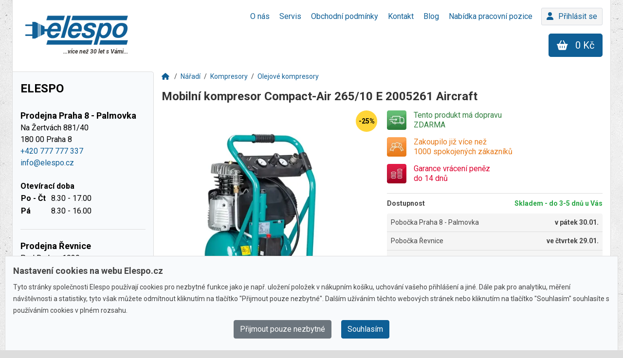

--- FILE ---
content_type: text/html; charset=utf-8
request_url: https://www.elespo.cz/mobilni-kompresor-compact-air-265-10-e-2005261-aircraft
body_size: 38617
content:
<!DOCTYPE html>
<!-- code by timi.cz --><html class='no-js' lang='cs' prefix='og: http://ogp.me/ns#'><head>
<title>Mobilní kompresor Compact-Air 265/10 E 2005261 Aircraft</title>
<meta charset='utf-8'>
<meta content='width=device-width, initial-scale=1.0' name='viewport'>
<meta content='Elespo.cz' name='author'>
<meta content='Kvalitní elektromotory s vysokým točivým momentem a odlehčením při rozběhu Tepelná ochrana chrání motor před přehřátím a přetížením Plně automatick...' name='description'>
<meta content='Elespo.cz' name='keywords'>
<meta content='index, follow' name='robots'>
<meta content='https://www.elespo.cz/assets/logo-eb33dbec59c24d1e9712ef5d7d4c0c55017137fabd3f6f8b5847aa34d7f7818b.webp' property='og:image'>
<meta content='no-cache' name='turbo-cache-control'>
<meta content='yXS2ZoQhCdpLe2fjPrt4k0iIn4ALY7k6mHD-btO0z8A' name='google-site-verification'>
<link href='https://www.elespo.cz/mobilni-kompresor-compact-air-265-10-e-2005261-aircraft' rel='canonical'>
<link href='https://fonts.googleapis.com' rel='preconnect'>
<link crossorigin='true' href='https://fonts.gstatic.com' rel='preconnect'>
<link href='https://fonts.googleapis.com/css2?family=Roboto:ital,wght@0,300;0,400;0,500;0,700;1,300;1,400;1,700&amp;display=swap' rel='stylesheet'>
<link rel="stylesheet" href="https://www.elespo.cz/assets/application-a4cc67f67a4990846beb542f3c59bfa19c2626dcea7861024eb7ceaf65e30089.css" media="all" data-turbo-track="reload" />
<script src="https://www.elespo.cz/assets/application-a9362b94a44bf868299357bfd162e80f1cf3e293126aba0464be51434a029403.js" data-turbo-track="reload" defer="defer"></script>
<script src="https://www.elespo.cz/assets/es_application-17faf553f196a5725b5d1da0c3b3e839ac440a0ad297b3aa61a3c4107bbab408.js" data-turbo-track="reload" defer="defer"></script>
<link rel="icon" type="image/x-icon" href="https://www.elespo.cz/assets/favicon-338356ce4f3785df8791d5fdabade34dbcd13f0dc6764742639252f282ed70ea.webp" />
<meta name="csrf-param" content="authenticity_token" />
<meta name="csrf-token" content="b05sBR36aEeAX2sqK80XTQXLpj2BKHRaT25tU5MeWx8i-3ZxIjOvDYbApYeRYsyrqusGEQrs9ItPITQdsnEbQQ" />
<script defer src='https://maps.googleapis.com/maps/api/js?key=AIzaSyDVjUdW1xjeFwV0B4Pv2zl6z0IqFJ2GLxE&amp;callback=initGoogleMap'></script>
<script async src='https://www.googletagmanager.com/gtag/js?id=G-RHVGKM7S3B'></script>
<script>
  window.dataLayer = window.dataLayer || [];
  function gtag(){dataLayer.push(arguments);}
  gtag('js', new Date());
  gtag('consent', 'default', {
    'ad_storage': 'denied',
    'ad_user_data': 'denied',
    'ad_personalization': 'denied',
    'analytics_storage': 'denied',
    'wait_for_update': 500   
  });
  
  gtag('config', 'G-RHVGKM7S3B', {'allow_enhanced_conversions': true});
  gtag('config', 'AW-1020579283', {'allow_enhanced_conversions': true});
</script>
<script>
  (function(w,d,s,l,i){w[l]=w[l]||[];w[l].push({'gtm.start':
  new Date().getTime(),event:'gtm.js'});var f=d.getElementsByTagName(s)[0],
  j=d.createElement(s),dl=l!='dataLayer'?'&l='+l:'';j.async=true;j.src=
  'https://www.googletagmanager.com/gtm.js?id='+i+dl;f.parentNode.insertBefore(j,f);
  })(window,document,'script','dataLayer','GTM-PKMXLHT');
</script>
<script>
!function(f,b,e,v,n,t,s)
{if(f.fbq)return;n=f.fbq=function(){n.callMethod?
n.callMethod.apply(n,arguments):n.queue.push(arguments)};
if(!f._fbq)f._fbq=n;n.push=n;n.loaded=!0;n.version='2.0';
n.queue=[];t=b.createElement(e);t.async=!0;
t.src=v;s=b.getElementsByTagName(e)[0];
s.parentNode.insertBefore(t,s)}(window, document,'script',
'https://connect.facebook.net/en_US/fbevents.js');
fbq('init', '963816911391683');
fbq('consent','revoke');
fbq('track', 'PageView');
</script>
<noscript>
<img class='hidden' height='1' scr='https://www.facebook.com/tr?id=963816911391683&amp;ev=PageView&amp;noscript=1' width='1'>
</noscript>
<script defer src='https://c.seznam.cz/js/rc.js' type='text/javascript'></script>
<script type="application/ld+json">
  {
    "@context": "https://schema.org/",
    "@type": "Organization",
    "name": "Elespo",
    "description": "V denně aktualizované nabídce naleznete tisíce výrobků z kategorie ruční nářadí. Vrtačky, brusky, hoblíky, pily, kladiva, frézy, AKU nástroje, svářecí techniku a další nářadí kategorie profi i hobby.",
    "logo": "https://www.elespo.cz/assets/logo-eb33dbec59c24d1e9712ef5d7d4c0c55017137fabd3f6f8b5847aa34d7f7818b.webp",
    "image": "https://www.elespo.cz/assets/logo-eb33dbec59c24d1e9712ef5d7d4c0c55017137fabd3f6f8b5847aa34d7f7818b.webp",
    "email": "info@elespo.cz",
    "telephone": "+420777777337",
    "openingHours": "Mo-Th 08:30-17:00; Fr 08:30-16:00",
    "address": {
      "@type": "PostalAddress",
      "streetAddress": "Na Žertvách 881/40",
      "addressLocality": "Praha 8",
      "addressCountry": "CZ",
      "postalCode": "180 00"
    }      
  }
</script>

<script type="application/ld+json">
  {
    "@context": "https://schema.org/",
    "@type": "Product",
    "name": "Mobilní kompresor Compact-Air 265/10 E 2005261 Aircraft",
    "sku": "2005261",
    "gtin": "9006248011670",
    "description": "Kvalitní elektromotory s vysokým točivým momentem a odlehčením při rozběhu\nTepelná ochrana chrání motor před přehřátím a přetížením\nPlně automatické zapínání a vypínání\nSe všemi bezpečnostními prvky\nVšechny díly ohrožené při přepravě jsou optimálně chráněny\nCelá úpravná jednotka leží uvnitř\nTlaková nádoba je chráněna práškovou barvou\nGumové držadlo pro jisté držení\nDodatečné spodní držadlo umožňuje pohodlné přenášení kompresoru oběma rukama\nMax. provozní tlak: 10 bar\nObjem tlakové nádoby: 10 l\nPlnící výkon cca: 155 l/min\nSací výkon cca: 250 l/min\nKompresní systém: HOS\nVálce/stupně: 1/1\nOtáčky: 2850ot/min\nPříkon: 1,5 kW\nElektrické připojení: 230 V\nHmotnost: 24,1 kg\nHladina akustického tlaku LpA: 96 dB(A)\nRozměry (š × v × h): 420×730×350 mm\n Regulátor tlaku\nAutomatický tlakový spínač\nDva manometry\nJednoruční rychlospojka\nHliníkové vzduchové vedení",
    "brand": {
      "@type": "Brand",
      "name": "Aircraft"
    },
    "image": "https://www.elespo.cz/system/product_images/001/008/585/square/2005261_t_02-9e3a1495.webp?1732870013",
    "offers": {
      "@type": "Offer",
      "price": 6790,
      "priceCurrency": "CZK",
      "availability": "InStock",
      "hasMerchantReturnPolicy": {
        "@type": "MerchantReturnPolicy",
        "applicableCountry": "CZ",
        "returnPolicyCategory": "https://schema.org/MerchantReturnFiniteReturnWindow",
        "merchantReturnDays": 14,
        "returnMethod": [
          "https://schema.org/ReturnByMail",
          "https://schema.org/ReturnInStore"
        ],
        "returnFees": "https://schema.org/ReturnFeesCustomerResponsibility",
        "refundType": "https://schema.org/FullRefund"
      },
      "shippingDetails": [
        {
          "@type": "OfferShippingDetails",
          "shippingRate": {
            "@type": "MonetaryAmount",
            "value": 0,
            "currency": "CZK"
          },
          "shippingDestination": {
            "@type": "DefinedRegion",
            "addressCountry": "CZ"
          },
          "description": "Osobní odběr na prodejně",
          "deliveryTime": {
            "@type": "ShippingDeliveryTime",
            "handlingTime": {
              "@type": "QuantitativeValue",
              "minValue": 1,
              "maxValue": 3,
              "unitCode": "DAY"
            },
            "transitTime": {
              "@type": "QuantitativeValue",
              "minValue": 0,
              "maxValue": 0,
              "unitCode": "DAY"
            }
          }
        },
        {
          "@type": "OfferShippingDetails",
          "shippingRate": {
            "@type": "MonetaryAmount",
            "value": 0.0,
            "currency": "CZK"
          },
          "shippingDestination": {
            "@type": "DefinedRegion",
            "addressCountry": "CZ"
          },
          "deliveryTime": {
            "@type": "ShippingDeliveryTime",
            "handlingTime": {
              "@type": "QuantitativeValue",
              "minValue": 0,
              "maxValue": 1,
              "unitCode": "DAY"
            },
            "transitTime": {
              "@type": "QuantitativeValue",
              "minValue": 3,
              "maxValue": 5,
              "unitCode": "DAY"
            }
          }
        }
      ]
    }      
  }
</script>

</head>
<body class='' data-consent='' data-fallback-img='https://www.elespo.cz/assets/elespo_image_empty-20227070640e0e4341e81aaf554baa1dbf379b3228366c16faa332977548ffe2.webp'>
<!-- / GTM -->
<noscript>
<iframe class='d-none' src='https://www.googletagmanager.com/ns.html?id=GTM-PKMXLHT'></iframe>
</noscript>
<div id='master-container'>
<!--[if lte IE 10]>
<div class='alert alert-danger alert-dismissable old_ie'>
<i class="fa fa-info-circle"></i> Upozornění: používáte zastaralý prohlížeč, ve kterém se tyto stránky nemusí zobrazovat správně. Svůj prohlížeč můžete <a target="_blank" href="http://windows.microsoft.com/cs-cz/internet-explorer/download-ie">aktualizovat zdarma</a>.
</div>
<![endif]-->

<header>
<nav><ul>
<li class=''>
<a href="/o-nas"><span>O nás</span>
</a></li>
<li class=''>
<a href="/servis"><span>Servis</span>
</a></li>
<li class=''>
<a href="/obchodni-podminky"><span>Obchodní podmínky</span>
</a></li>
<li class=''>
<a href="/kontakt"><span>Kontakt</span>
</a></li>
<li class=''>
<a href="/blog"><span>Blog</span>
</a></li>
<li class=''>
<a href="/nabidka-pracovni-pozice"><span>Nabídka pracovní pozice	</span>
</a></li>

</ul><a class="user-profile" href="/login"><i class='fa fa-user'></i>Přihlásit se</a></nav><div class='nav-bg'></div>
<div class='row-flex'>
<div class='col logo'>
<a class="no-mobile" href="/"><img alt="Logo Elespo" src="https://www.elespo.cz/assets/logo-eb33dbec59c24d1e9712ef5d7d4c0c55017137fabd3f6f8b5847aa34d7f7818b.webp" />
<span>...více než 30 let s Vámi...</span>
</a><a class="mobile-only" href="/"><img alt="Logo Elespo" src="https://www.elespo.cz/assets/logo_white-f3733617bddac54cd2a6f19c0c7348cc8b1fee0fbf6864d5087fb71d9e5cf2ea.webp" />
</a></div>
<div class='col search'>
<div data-props='{&quot;path&quot;:&quot;/hledat&quot;,&quot;initialValue&quot;:null,&quot;loaderImg&quot;:&quot;https://www.elespo.cz/assets/loader-587a258f2d0ccd963c467684602ffc8b5cf4acfae4af41b5ba09f425f857100f.gif&quot;}' data-turbo-permanent id='react-web-search'></div>
</div>
<div class='col search-mobile'>
<a class="toggle-search btn btn-primary btn-lg" href="#"><i class='fa fa-search'></i>
</a></div>
<div class='col spacer-mobile'></div>
<div class='col cart'>
<div id='cart-header'><div id='cart'>
<a class="cart-btn btn btn-primary btn-lg" href="/kosik"><i class='fa fa-shopping-basket'></i><span class='no-mobile'>
0 Kč
</span></a></div></div>
</div>
<div class='col menu'>
<a class="open-nav btn btn-primary btn-lg mobile-only" href="#"><i class='fa fa-bars'></i>
<span class='text'>
Menu
</span>
</a></div>
</div>

</header>
<div class='divider'></div>
<div class='content-container'>
<aside data-turbo-permanent id='aside-container'>
<div class='categories-controller'>
<div id='react-categories'></div>
<div class='categories-links'>
<a href="/aku-brusky-uhlove">Aku brusky úhlové</a>
<a href="/aku-cerpadla">Aku čerpadla</a>
<a href="/aku-kotoucove-pily">Aku kotoučové pily</a>
<a href="/akumulatorove-sekacky">Akumulátorové sekačky</a>
<a href="/stavba-a-dilna">Aku nářadí</a>
<a href="/aku-razove-utahovaky-7-2-v">Aku rázové utahováky 7,2 V</a>
<a href="/aku-sroubovaky-3-6-v">Aku šroubováky 3,6 V</a>
<a href="/aku-vrtaci-sroubovaky">Aku vrtací šroubováky (aku vrtačky)</a>
<a href="/baterie-3-6-v">Baterie 3,6 V</a>
<a href="/bavlnene-vaky">Bavlněné vaky</a>
<a href="/bezolejove-kompresory">Bezolejové kompresory</a>
<a href="/detska-auticka-a-motorky">Dětská autíčka a motorky</a>
<a href="/dilenske-stoly">Dílenské stoly</a>
<a href="/drazkovaci-frezy">Drážkovací frézy</a>
<a href="/dreveny-nabytek">Dřevěný nábytek</a>
<a href="/dvoukotoucove-brusky">Dvoukotoučové brusky</a>
<a href="/elektricka-topidla">Elektrická topidla</a>
<a href="/elektricke-kultivatory">Elektrické kultivátory</a>
<a href="/elektricke-pily">Elektrické pily</a>
<a href="/elektricke-uhlove-brusky">Elektrické úhlové brusky</a>
<a href="/elektricke-vysavace">Elektrické vysavače</a>
<a href="/filtry-a-sacky">Filtry a sáčky</a>
<a href="/horizontalni-stipace">Horizontální štípače</a>
<a href="/jednofazove-elektrocentraly">Jednofázové elektrocentrály</a>
<a href="/kleste">Kleště</a>
<a href="/kolobezky">Koloběžky</a>
<a href="/kotoucove-pily">Kotoučové pily</a>
<a href="/krizove-lasery-251">Křížové lasery</a>
<a href="/lanove-naviaky">Lanové naviáky</a>
<a href="/motorove-pily-do-30-cm">Motorové pily do 30 cm</a>
<a href="/motorove-vrtaky">Motorové vrtáky</a>
<a href="/nahradni-noze-pro-sekacky">Náhradní nože pro sekačky</a>
<a href="/naradi-1">Nářadí</a>
<a href="/navijaky-a-kladky">Navijáky a kladky</a>
<a href="/nuzky-10922">Nůžky</a>
<a href="/odvlhcovace">Odvlhčovače</a>
<a href="/okruzni-pily-11008">Okružní pily (mafl)</a>
<a href="/oleje-do-dvoutaktnich-stroju">Oleje do dvoutaktních strojů</a>
<a href="/pareniste">Pařeniště</a>
<a href="/pilove-kotouce">Pilové kotouče</a>
<a href="/pilove-kotouce-do-130-mm">Pilové kotouče do 130 mm</a>
<a href="/ploche-sroubovaky-837">Ploché šroubováky</a>
<a href="/podsedaky">Podsedáky</a>
<a href="/podsedaky-na-kresla">Podsedáky na křesla</a>
<a href="/postrikovace-12518">Postřikovače</a>
<a href="/prislusenstvi-pro-kompresory">Příslušenství pro kompresory</a>
<a href="/prislusenstvi-pro-naradi">Příslušenství pro nářadí</a>
<a href="/prislusenstvi-pro-retezove-pily">Příslušenství pro řetězové pily</a>
<a href="/prislusenstvi-pro-sekacky-a-traktory">Příslušenství pro sekačky a traktory</a>
<a href="/prislusenstvi-pro-uhlove-brusky">Příslušenství pro úhlové brusky</a>
<a href="/prislusenstvi-pro-vrtacky-sroubovaky-a-kladiva">Příslušenství pro vrtačky, šroubováky a kladiva</a>
<a href="/prumer-0-6-mm">Průměr 0 - 6 mm</a>
<a href="/prumer-kotouce-89">Průměr kotouče 89</a>
<a href="/prumyslove-a-domaci-vysavace">Průmyslové a domácí vysavače</a>
<a href="/pily">Řetězové pily</a>
<a href="/retezy">Řetězy</a>
<a href="/rezne-kotouce">Řezné kotouče</a>
<a href="/rotacni-sekacky-10940">Rotační sekačky</a>
<a href="/rucni-drazkovaci-frezky">Ruční drážkovací frézky</a>
<a href="/rucni-elektricke-rezacky">Ruční elektrické řezačky</a>
<a href="/rucni-lesticky-11332">Ruční leštičky</a>
<a href="/rucni-pasove-brusky">Ruční pásové brusky</a>
<a href="/rucni-postrikovace">Ruční postřikovače</a>
<a href="/sady-vrtaku-sds-plus">Sady vrtáků SDS Plus</a>
<a href="/sekacky-bez-pojezdu-590">Sekačky bez pojezdu</a>
<a href="/sekacky-bez-pojezdu">Sekačky bez pojezdu</a>
<a href="/sekacky-na-travu-131">Sekačky na trávu</a>
<a href="/snehove-frezy-12519">Sněhové frézy</a>
<a href="/soustruhy-na-drevo-1377">Soustruhy na dřevo</a>
<a href="/sroubovaky-12502">Šroubováky</a>
<a href="/stavebni-pily-673">Stavební pily - řezačky</a>
<a href="/stolove-sestavy">Stolové sestavy</a>
<a href="/svinovaci-metry-11575">Svinovací metry</a>
<a href="/tryskaci-pistole">Tryskací pistole</a>
<a href="/tvarove-frezy">Tvarové frézy</a>
<a href="/uhlove-brusky-115-mm">Úhlové brusky 115 mm</a>
<a href="/uhlove-brusky">Úhlové brusky (flexa)</a>
<a href="/vrtaci-kladiva-4380">Vrtací kladiva</a>
<a href="/vrtacky-bez-priklepu">Vrtačky bez příklepu</a>
<a href="/vrtaky-11621">Vrtáky </a>
<a href="/vrtaky-a-sekace-550">Vrtáky a sekáče</a>
<a href="/vrtaky-do-dreva-s-upinanim-sestihran-hex">Vrtáky do dřeva s upínáním šestihran HEX</a>
<a href="/vrtaky-do-dreva-s-valcovou-stopkou">Vrtáky do dřeva s válcovou stopkou</a>
<a href="/vrtaky-s-valcovou-stopkou-11625">Vrtáky s válcovou stopkou</a>
<a href="/vzduchove-uhlove-brusky">Vzduchové úhlové brusky</a>
<a href="/aku-brusky-excentricke">Aku brusky excentrické</a>
<a href="/akumulatorove-pudni-vrtaky">Akumulátorové půdní vrtáky</a>
<a href="/aku-pily-primocare">Aku pily přímočaré</a>
<a href="/aku-razove-utahovaky-12-v">Aku rázové utahováky 12 V</a>
<a href="/aku-sroubovaky-na-sadrokarton">Aku šroubováky na sádrokarton</a>
<a href="/aku-vysavace">Aku vysavače</a>
<a href="/aku-zahradni-pilky">Aku zahradní pilky</a>
<a href="/baterie-4-8-v">Baterie 4,8 V</a>
<a href="/benzinove-kultivatory">Benzínové kultivátory</a>
<a href="/bity">Bity</a>
<a href="/brusne-kotouce">Brusné kotouče</a>
<a href="/cerpadla-do-vrtu">Čerpadla do vrtu</a>
<a href="/drazkovaci-frezy-11672">Drážkovací frézy příslušenství</a>
<a href="/elektricke-sekacky">Elektrické sekačky</a>
<a href="/elektricke-snehove-frezy">Elektrické sněhové frézy</a>
<a href="/frezy-jednorucni">Frézy jednoruční</a>
<a href="/grily-na-uhli">Grily na uhlí</a>
<a href="/hadice-533">Hadice pro vysavače</a>
<a href="/houpacky">Houpačky</a>
<a href="/kempingove-nabytek">Kempingové nábytek</a>
<a href="/kladkostroje">Kladkostroje</a>
<a href="/klimatizace-a-ochlazovace">Klimatizace a ochlazovače</a>
<a href="/kombinovana-kladiva">Kombinovaná kladiva</a>
<a href="/kombinovane-brusky-na-drevo">Kombinované brusky na dřevo</a>
<a href="/krizove-sroubovaky">Křížové šroubováky</a>
<a href="/laserove-merice-vzdalenosti">Laserové měřiče vzdálenosti</a>
<a href="/lupinkove-pily-81">Lupínkové pily</a>
<a href="/motorove-pily-35-cm">Motorové pily 35 cm</a>
<a href="/motorove-retezove-pily">Motorové řetězové pily</a>
<a href="/motorove-rosice">Motorové rosiče</a>
<a href="/oleje-do-ctyrtaktnich-stroju">Oleje do čtyřtaktních strojů</a>
<a href="/olejove-kompresory">Olejové kompresory</a>
<a href="/pasove-a-kolove-prepravniky">Pásové minidumpery a kolové přepravníky</a>
<a href="/pilove-kotouce-140-mm">Pilové kotouče 140 mm</a>
<a href="/piskovaci-boxy">Pískovací boxy</a>
<a href="/plastove-vaky">Plastové vaky</a>
<a href="/plynova-topidla">Plynová topidla</a>
<a href="/vzduchove-sponkovacky-a-hrebikovacky">Pneumatické sponkovačky a hřebíkovačky</a>
<a href="/podsedaky-na-lehatka">Podsedáky na lehátka</a>
<a href="/prislusenstvi-k-primocarym-pilam">Příslušenství k přímočarým pilám</a>
<a href="/prislusenstvi-pro-brusky">Příslušenství pro brusky</a>
<a href="/prislusenstvi-pro-krovinorezy-a-vyzinace">Příslušenství pro křovinořezy a vyžínače</a>
<a href="/prislusenstvi-pro-odsavaci-zarizeni">Příslušenství pro odsávací zařízení</a>
<a href="/prislusenstvi-pro-vibracni-brusky">Příslušenství pro vibrační brusky</a>
<a href="/prislusenstvi-pro-zahradni-techniku">Příslušenství pro zahradní techniku</a>
<a href="/prumer-6-11-mm">Průměr 6 - 11 mm</a>
<a href="/rucni-kladiva">Ruční kladiva</a>
<a href="/sekace-11622">Sekáče</a>
<a href="/sekace-sds-plus">Sekáče SDS Plus</a>
<a href="/sekacky-s-pojezdem">Sekačky s pojezdem</a>
<a href="/sekacky-s-pojezdem-3145">Sekačky s pojezdem</a>
<a href="/skladaci-metry-11574">Skládací metry</a>
<a href="/skleniky">Skleníky</a>
<a href="/skrine">Skříně</a>
<a href="/soustruhy-na-kov-1316">Soustruhy na kov</a>
<a href="/stolni-drazkovaci-frezy">Stolní drážkovací frézy</a>
<a href="/stolni-kotoucove-pily">Stolní kotoučové pily</a>
<a href="/stolni-lesticky">Stolní leštičky</a>
<a href="/strisky-pro-houpacky">Stříšky pro houpačky</a>
<a href="/talirove-a-kombinovane-brusky">Talířové a kombinované brusky</a>
<a href="/trifazove-elektrocentraly">Třífázové elektrocentrály</a>
<a href="/uhlove-brusky-125-mm">Úhlové brusky 125 mm</a>
<a href="/vertikalni-stipace">Vertikální štípače</a>
<a href="/vibracni-brusky">Vibrační brusky</a>
<a href="/listy-446">Vodící lišty</a>
<a href="/vretenove-sekacky">Vřetenové sekačky</a>
<a href="/vrtacky-12501">Vrtačky</a>
<a href="/vrtacky-a-sroubovaky">Vrtačky a šroubováky</a>
<a href="/vrtacky-s-priklepem">Vrtačky s příklepem</a>
<a href="/vrtaky-do-betonu-a-kamene-s-valcovou-stopkou">Vrtáky do betonu a kamene s válcovou stopkou</a>
<a href="/vrtaky-na-keramiku-a-sklo-s-upinanim-sestihran-hex">Vrtáky na keramiku a sklo s upínáním šestihran HEX</a>
<a href="/vrtaky-sds-plus">Vrtáky SDS Plus</a>
<a href="/vrtaky-sds-plus-4-mm">Vrtáky SDS Plus 4 mm</a>
<a href="/vysavace-na-popel">Vysavače na popel</a>
<a href="/vzduchove-vibracni-brusky">Vzduchové vibrační brusky</a>
<a href="/zadove-postrikovace">Zádové postřikovače</a>
<a href="/pily">Zahradní pily na dřevo</a>
<a href="/aku-delta-brusky">Aku delta brusky</a>
<a href="/aku-kompresory">Aku kompresory</a>
<a href="/akumulatorove-kultivatory">Akumulátorové kultivátory</a>
<a href="/akumulatorove-postrikovace">Akumulátorové postřikovače</a>
<a href="/aku-pokosove-pily">Aku pokosové pily</a>
<a href="/aku-retezove-pily-4395">Aku řetězové pily</a>
<a href="/aku-sroubovaky-7-2-v">Aku šroubováky 7,2 V</a>
<a href="/aku-uhlove-vrtacky">Aku úhlové vrtačky</a>
<a href="/baterie-7-2-v">Baterie 7,2 V</a>
<a href="/stavba-a-dilna">Brusky</a>
<a href="/brusne-papiry-do-excentrickych-brusek">Brusné papíry do excentrických brusek</a>
<a href="/cistice-vzduchu">Čističe vzduchu</a>
<a href="/detektory">Detektory</a>
<a href="/diamantove-kotouce">Diamantové kotouče</a>
<a href="/dilenske-voziky">Dílenské vozíky</a>
<a href="/horni-frezy-svisle">Horní frézy (svislé)</a>
<a href="/jednotlive-vrtaky-do-kovu-s-valcovou-stopkou">Jednotlivé vrtáky do kovu s válcovou stopkou</a>
<a href="/jutovina">Jutovina</a>
<a href="/klice">Klíče</a>
<a href="/kombinovane-sady-vrtaku-s-upinanim-sestihran-hex">Kombinované sady vrtáku s upínáním šestihran HEX</a>
<a href="/kotoucove-pily-na-kov">Kotoučové pily na kov</a>
<a href="/kovovy-nabytek">Kovový nábytek</a>
<a href="/lehatka">Lehátka</a>
<a href="/mobilni-piskovacky">Mobilní pískovačky</a>
<a href="/motorove-pily-40-cm">Motorové pily 40 cm</a>
<a href="/motorove-snehove-frezy">Motorové sněhové frézy</a>
<a href="/naftova-topidla">Naftová topidla</a>
<a href="/ochanne-kryty">Ochanné kryty</a>
<a href="/ochranne-pomucky-4354">Ochranné pomůcky</a>
<a href="/okruzni-pily-cirkularky">Okružní pily - cirkulárky</a>
<a href="/oleje-na-mazani-retezu">Oleje na mazání řetězů</a>
<a href="/orezavaci-frezy">Ořezávací frézy</a>
<a href="/pasma">Pásma</a>
<a href="/pasove-a-talirove-brusky">Pásové a talířové brusky</a>
<a href="/pasove-navijaky">Pásové navijáky</a>
<a href="/pasove-pily">Pásové pily</a>
<a href="/pilove-kotouce-150-mm">Pilové kotouče  150 mm</a>
<a href="/plynove-grily">Plynové grily</a>
<a href="/podsedaky-na-houpacky">Podsedáky na houpačky</a>
<a href="/prepravni-voziky">Přepravní vozíky</a>
<a href="/prislusenstvi-pro-kmenove-pily">Příslušenství pro kmenové pily</a>
<a href="/prislusenstvi-pro-kotoucove-pily">Příslušenství pro kotoučové pily</a>
<a href="/prislusenstvi-pro-pily">Příslušenství pro pily</a>
<a href="/prislusenstvi-pro-pily-11410">Příslušenství pro pily</a>
<a href="/prislusenstvi-pro-roboticke-sekacky">Příslušenství pro robotické sekačky</a>
<a href="/prislusenstvi-pro-vysavace">Příslušenství pro vysavače</a>
<a href="/prislusenstvi-pro-vzduchove-naradi">Příslušenství pro vzduchové nářadí</a>
<a href="/prodluzovaci-trubice">Prodlužovací trubice</a>
<a href="/prumer-11-15-mm">Průměr 11 - 15 mm</a>
<a href="/prumer-kotouce-140">Průměr kotouče 140</a>
<a href="/rezace-spar">Řezače spár</a>
<a href="/roboticke-sekacky">Robotické sekačky</a>
<a href="/rucni-vrtaky">Ruční vrtáky</a>
<a href="/sady-bitu-a-vrtaku">Sady bitů a vrtáků</a>
<a href="/sady-vrtaku-a-sekacu">Sady vrtáků a sekáčů </a>
<a href="/sekaci-kladiva-624">Sekací kladiva (demoliční)</a>
<a href="/sekery-a-stipaci-kliny">Sekery a štípací klíny</a>
<a href="/spony-11365">Spony</a>
<a href="/sroubovaky-na-sadrokarton">Šroubováky na sádrokarton</a>
<a href="/stipaci-poloautomaty">Štípací poloautomaty</a>
<a href="/stolni-pasove-brusky">Stolní pásové brusky</a>
<a href="/krovinorezy-a-vyzinace">Strunové sekačky, křovinořezy a vyžínače</a>
<a href="/torx-sroubovaky-841">Torx šroubováky</a>
<a href="/uhlove-brusky-150-mm">Úhlové brusky 150 mm</a>
<a href="/vrtaky-do-kovu-s-valcovou-stopkou">Vrtáky do kovu s válcovou stopkou</a>
<a href="/vrtaky-sds-max">Vrtáky SDS Max</a>
<a href="/vrtaky-sds-plus-5-mm">Vrtáky SDS Plus 5 mm</a>
<a href="/vzduchove-excentricke-brusky">Vzduchové excentrické brusky</a>
<a href="/aku-kladiva">Aku kladiva</a>
<a href="/aku-razove-utahovaky">Aku rázové utahováky</a>
<a href="/aku-sroubovaky-10-8-v">Aku šroubováky 10,8 V</a>
<a href="/aku-stolni-pily">Aku stolní pily</a>
<a href="/aku-vibracni-brusky">Aku vibrační brusky</a>
<a href="/baterie-9-6-v">Baterie 9,6 V</a>
<a href="/benzinove-sekacky-173">Benzínové sekačky</a>
<a href="/dalsi-prislusenstvi">Další příslušenství</a>
<a href="/diamantove-vrtaci-korunky">Diamantové vrtací korunky</a>
<a href="/diamantove-vrtaky-10933">Diamantové vrtáky</a>
<a href="/domaci-vodarny">Domácí vodárny</a>
<a href="/dratene-kartace">Drátěné kartáče</a>
<a href="/excentricke-brusky">Excentrické brusky</a>
<a href="/formatovaci-pily-11585">Formátovací pily</a>
<a href="/grily-s-udirnou">Grily s udírnou</a>
<a href="/hadice-11364">Hadice</a>
<a href="/hubice">Hubice</a>
<a href="/imbusove-sroubovaky">Imbusové šroubováky</a>
<a href="/jerabove-pojezdy-zavesy-a-zvedaky">Jeřábové pojezdy, závěsy a zvedáky</a>
<a href="/kladiva">Kladiva (bourací, kango)</a>
<a href="/kmenove-pasove-pily-7193">Kmenové pásové pily</a>
<a href="/kombinovane-sady-frez">Kombinované sady fréz</a>
<a href="/lamelovaci-frezy">Lamelovací frézy</a>
<a href="/listove-bubnove-a-cepove-sekacky">Lištové, bubnové a cepové sekačky</a>
<a href="/motorove-pily-45-cm">Motorové pily 45 cm</a>
<a href="/multimetry">Multimetry</a>
<a href="/oleje-do-kompresoru">Oleje do kompresorů</a>
<a href="/pilniky-a-rukojeti">Pilníky a rukojeti</a>
<a href="/pilove-kotouce-160-mm">Pilové kotouče  160 mm</a>
<a href="/pily-ocasky">Pily ocasky (šukalky)</a>
<a href="/pily-prorezavaci">Pily prořezávací</a>
<a href="/plotostrihy-a-nuzky-na-zivy-plot">Plotostřihy a nůžky na živý plot</a>
<a href="/podsedaky-na-lavicky">Podsedáky na lavičky</a>
<a href="/prislusenstvi-pro-frezy">Příslušenství pro frézy</a>
<a href="/prislusenstvi-pro-jehlove-oklepavace-11535">Příslušenství pro jehlové oklepávače</a>
<a href="/prislusenstvi-pro-kotoucove-pily-na-kov">Příslušenství pro kotoučové pily na kov</a>
<a href="/prislusenstvi-pro-obrabeci-stroje">Příslušenství pro obráběcí stroje</a>
<a href="/prislusenstvi-pro-postrikovace">Příslušenství pro  postřikovače</a>
<a href="/prislusenstvi-pro-snehove-frezy-a-kartace">Příslušenství pro sněhové frézy a kartáče </a>
<a href="/prislusenstvi-pro-talirove-brusky">Příslušenství pro talířové brusky</a>
<a href="/prumer-kotouce-160">Průměr kotouče 160</a>
<a href="/rucni-sroubovaky">Ruční šroubováky</a>
<a href="/rudly">Rudly</a>
<a href="/sady-dilenskeho-nabytku">Sady dílenského nábytku</a>
<a href="/sberne-kose">Sběrné koše</a>
<a href="/sekace-sds-max">Sekáče SDS Max</a>
<a href="/sroubove-kompresory">Šroubové kompresory</a>
<a href="/stojanove-vrtacky">Stojanové vrtačky (sloupové)</a>
<a href="/uhlove-brusky-180-mm">Úhlové brusky 180 mm</a>
<a href="/vrtaky-na-keramiku-a-sklo-s-valcovou-stopkou">Vrtáky na keramiku a sklo s válcovou stopkou</a>
<a href="/vrtaky-sds-plus-5-5-mm">Vrtáky SDS Plus 5,5 mm</a>
<a href="/vrtaky-s-upinanim-sestihran-hex">Vrtáky s upínáním šestihran HEX</a>
<a href="/vzduchove-prime-brusky">Vzduchové přímé brusky</a>
<a href="/vzduchove-razove-utahovaky">Vzduchové rázové utahováky</a>
<a href="/zahradni-valce">Zahradní válce</a>
<a href="/zametaci-kartace">Zametací kartáče</a>
<a href="/zidle-a-kresla">Židle a křesla</a>
<a href="/aku-brusky-prime">Aku brusky přímé</a>
<a href="/aku-razove-utahovaky-18-v">Aku rázové utahováky 18 V</a>
<a href="/aku-sady-naradi">Aku sady nářadí</a>
<a href="/aku-sroubovaky-12-v">Aku šroubováky 12 V</a>
<a href="/delta-brusky">Delta brusky</a>
<a href="/elektricka-cerpadla-povrchova">Elektrická čerpadla povrchová</a>
<a href="/hydraulicke-oleje">Hydraulické oleje</a>
<a href="/jadrove-vrtaky">Jádrové vrtáky</a>
<a href="/klestiny-pro-frezy">Kleštiny pro frézy</a>
<a href="/klice-a-matky">Klíče a matky</a>
<a href="/kombinovane-sady-vrtaku-s-valcovou-stopkou">Kombinované sady vrtáků s válcovou stopkou</a>
<a href="/konektory-a-redukce">Konektory a redukce</a>
<a href="/kozy-na-rezani-dreva">Kozy na řezání dřeva</a>
<a href="/kultivatory">Kultivátory</a>
<a href="/maticove-sroubovaky-11723">Maticové šroubováky</a>
<a href="/metry">Metry</a>
<a href="/motorove-pily-50-cm">Motorové pily 50 cm</a>
<a href="/paletove-voziky">Paletové vozíky</a>
<a href="/pilove-kotouce-165-mm">Pilové kotouče 165 mm</a>
<a href="/pily">Pily</a>
<a href="/pokosove-pily">Pokosové pily kapovací</a>
<a href="/polstare">Polštáře</a>
<a href="/prislusensti-pro-stavebni-techniku">Příslušenstí pro stavební techniku</a>
<a href="/prislusenstvi-ke-grilum">Příslušenství ke grilům</a>
<a href="/prislusenstvi-pro-hobliky">Příslušenství pro hoblíky</a>
<a href="/prislusenstvi-pro-kultivatory">Příslušenství pro kultivátory</a>
<a href="/prislusenstvi-pro-lesticky">Příslušenství pro leštičky</a>
<a href="/prislusenstvi-pro-piskovaci-boxy">Příslušenství pro pískovací boxy</a>
<a href="/prislusenstvi-pro-piskovaci-pistole">Příslušenství pro pískovací pistole</a>
<a href="/prislusenstvi-pro-stipace">Příšlušenství pro štípače</a>
<a href="/prumer-kotouce-165">Průměr kotouče 165</a>
<a href="/radiatory">Radiátory</a>
<a href="/ratanovy-nabytek">Ratanový nábytek</a>
<a href="/regaly">Regály</a>
<a href="/rucni-mereni">Ruční měření</a>
<a href="/rucni-pily-902">Ruční pily</a>
<a href="/spojovaci-material-11486">Spojovací materiál</a>
<a href="/stacionarni-kompresory">Stacionární kompresory</a>
<a href="/stativy">Stativy</a>
<a href="/stolni-frezy">Stolní frézy</a>
<a href="/stoly-326">Stoly</a>
<a href="/tlakove-nadoby">Tlakové nádoby</a>
<a href="/uhlove-brusky-230-mm">Úhlové brusky 230 mm</a>
<a href="/vrtaci-korunky-sds-plus-sds-max">Vrtací korunky SDS-PLUS, SDS-Max</a>
<a href="/vrtaky-sds-plus-6-mm">Vrtáky SDS Plus 6 mm</a>
<a href="/vrtaky-sds-quick">Vrtáky SDS Quick</a>
<a href="/vzduchove-pasove-brusky">Vzduchové pásové brusky</a>
<a href="/vzduchove-vrtacky-a-sroubovaky">Vzduchové vrtačky a šroubováky</a>
<a href="/zahradni-technika-14">Zahradní technika</a>
<a href="/zahradni-traktory">Zahradní traktory</a>
<a href="/zamky-na-kolo-10917">Zámky na kolo</a>
<a href="/zavesne-vahy">Závěsné váhy</a>
<a href="/aku-brusky-na-sadrokarton">Aku brusky na sádrokarton</a>
<a href="/aku-pily-ocasky">Aku pily ocasky</a>
<a href="/aku-razove-utahovaky-20-v">	Aku rázové utahováky 20 V</a>
<a href="/aku-sroubovaky-14-4-v">Aku šroubováky 14,4 V</a>
<a href="/baterie-12-v">Baterie 12 V</a>
<a href="/derovky-7361">Děrovky</a>
<a href="/drtice-vetvi-66">Drtiče větví, štěpkovače</a>
<a href="/filtracni-patrony-11371">Filtrační patrony</a>
<a href="/infrazarice">Infrazářiče</a>
<a href="/kryty-kotouce">Kryty kotouče</a>
<a href="/lopatky">Lopatky</a>
<a href="/manipulacni-technika">Manipulační technika</a>
<a href="/motorove-cerpadla">Motorové čerpadla</a>
<a href="/ochranne-oleje">Ochranné oleje</a>
<a href="/oleje">Oleje</a>
<a href="/oscilacni-brusky">Oscilační brusky</a>
<a href="/ostricky-268">Ostřičky </a>
<a href="/pilove-kotouce-170-mm">Pilové kotouče 170 mm</a>
<a href="/police-11568">Police</a>
<a href="/ponorne-pily">Ponorné pily</a>
<a href="/posuvna-meritka">Posuvná měřítka</a>
<a href="/prislusenstvi-pro-brusky-na-sadrokarton">Příslušenství pro brusky na sádrokarton</a>
<a href="/prislusenstvi-pro-cerpadla-a-vodarny">Příslušenství pro čerpadla a vodárny</a>
<a href="/prislusenstvi-pro-pily-ocasky">Příslušenství pro pily ocasky</a>
<a href="/prislusenstvi-pro-traktory">Příslušenství pro traktory</a>
<a href="/prumer-kotouce-185">Průměr kotouče 185</a>
<a href="/rucni-naradi">Ruční nářadí</a>
<a href="/rucni-sady-naradi">Ruční sady nářadí</a>
<a href="/sady-prislusenstvi-pro-vysavace">Sady příslušenství pro vysavače</a>
<a href="/servirovaci-stolky">Servírovací stolky</a>
<a href="/sroubovaky-na-bity">Šroubováky na bity</a>
<a href="/stavba-a-dilna">Stavba a dílna</a>
<a href="/stojany-stoly-a-podpery">Stojany, stoly a podpěry</a>
<a href="/stoly-pro-horni-frezky">Stoly pro horní frézky</a>
<a href="/stupnovite-vrtaky">Stupňovité vrtáky</a>
<a href="/tryskaci-material">Tryskací materiál</a>
<a href="/uchylkomery">Úchylkoměry</a>
<a href="/upinaci-pouzdra-pro-frezy">Upínací pouzdra pro frézy</a>
<a href="/vibracni-desky">Vibrační desky</a>
<a href="/vrtacky-jadrove">Vrtačky jádrové</a>
<a href="/vrtaky-sds-plus-6-5-mm">Vrtáky SDS Plus 6,5 mm</a>
<a href="/vyvazovaci-zarizeni">Vyvažovací zařízení</a>
<a href="/vzduchova-sekaci-kladiva">Vzduchová sekací kladiva</a>
<a href="/vzduchove-lesticky">Vzduchové leštičky</a>
<a href="/aku-michadla">Aku míchadla</a>
<a href="/aku-pasove-brusky">Aku pásové brusky</a>
<a href="/aku-ponorne-pily">Aku ponorné pily</a>
<a href="/aku-razove-utahovaky-40-v">Aku rázové utahováky 40 V</a>
<a href="/aku-sroubovaky-16-v">Aku šroubováky 16 V</a>
<a href="/baterie-14-4-v">Baterie 14,4 V</a>
<a href="/brusne-kotouce-pro-dvoukotovoucove-brusky">Brusné kotouče pro dvoukotovoučové brusky</a>
<a href="/elektricke-lanove-navijaky">Elektrické lanové navijáky</a>
<a href="/filtracni-kartuse">Filtrační kartuše</a>
<a href="/hutnici-a-vibracni-technika">Hutnící a vibrační technika</a>
<a href="/konvekcni-primotopy">Konvekční přímotopy</a>
<a href="/lamelove-kotouce">Lamelové kotouče</a>
<a href="/lavice">Lavice</a>
<a href="/lesticky-42">Leštičky</a>
<a href="/merici-technika-1306">Měřicí technika</a>
<a href="/mikrometry">Mikrometry</a>
<a href="/motycky">Motyčky</a>
<a href="/obrabeci-stroje">Obráběcí stroje</a>
<a href="/pilove-kotouce-180-mm">Pilové kotouče  180 mm</a>
<a href="/pilove-pasy">Pilové pásy</a>
<a href="/ponorna-a-kalove-cerpadla">Ponorná a kalové čerpadla</a>
<a href="/primocare-pily">Přímočaré pily</a>
<a href="/prislusenstvi-pro-myci-a-cistici-stroje-5658">Příslušenství pro mycí a čistící stroje</a>
<a href="/prislusenstvi-pro-razove-utahovaky">Příslušenství pro rázové utahováky</a>
<a href="/prislusenstvi-pro-vysavace-cat">Příslušenství pro vysavače CAT</a>
<a href="/prodluzovaci-kabely">Prodlužovací kabely</a>
<a href="/prumer-kotouce-190">Průměr kotouče 190</a>
<a href="/sady-rucnich-sroubovaku">Sady ručních šroubováků</a>
<a href="/sekace-dlata-a-stipani">Sekáče, dláta a štípání</a>
<a href="/sety-zahradniho-naradi">Sety zahradního nářadí</a>
<a href="/sklonomery">Sklonoměry</a>
<a href="/stipace-drivi-233">Štípače dříví (štípačky na dřevo)</a>
<a href="/valcove-brusky">Válcové brusky</a>
<a href="/vibracni-pechy">Vibrační pěchy</a>
<a href="/vodici-listy-k-frezam">Vodící lišty k frézám</a>
<a href="/vrtaky-sds-plus-7-mm">Vrtáky SDS Plus 7 mm</a>
<a href="/vybaveni-autodilny">Vybavení autodílny</a>
<a href="/zahlubniky-10916">Záhlubníky</a>
<a href="/zavesne-desky">Závěsné desky</a>
<a href="/adaptery-pro-frezky">Adaptéry pro frézky</a>
<a href="/aku-brusky-sanacni">Aku brusky sanační </a>
<a href="/aku-frezy">Aku frézy</a>
<a href="/aku-pasove-pily">Aku pásové pily</a>
<a href="/aku-razove-utahovaky-60-v">Aku rázové utahováky 60 V</a>
<a href="/aku-sroubovaky-18-v">Aku šroubováky 18 V</a>
<a href="/altany-stany-a-pergoly">Altány, stany a pergoly</a>
<a href="/automaticke-spoustece">Automatické spouštěče</a>
<a href="/baterie-16-v">Baterie 16 V</a>
<a href="/baterie-akumulatory">Baterie - Akumulátory</a>
<a href="/brousky">Brousky</a>
<a href="/brusky-na-plocho">Brusky na plocho</a>
<a href="/brusne-papiry-do-valcovych-brusek">Brusné papíry do válcových brusek</a>
<a href="/cerpadla-a-vodarny">Čerpadla a vodárny</a>
<a href="/derovaci-sroubovaky">Děrovací šroubováky</a>
<a href="/dilensky-nabytek">Dílenský nábytek</a>
<a href="/dum-a-hobby">Dům a hobby</a>
<a href="/frezy">Frézy</a>
<a href="/hladicky-na-beton">Hladičky na beton</a>
<a href="/hrabe">Hrábě</a>
<a href="/lasery-merice-a-detektrory">Lasery, měřiče a detektrory</a>
<a href="/ostatni-530">Ostatní</a>
<a href="/pilove-kotouce-185-mm">Pilové kotouče 185 mm</a>
<a href="/podlozne-talire">Podložné talíře</a>
<a href="/pracovni-stoly-pro-pily">Pracovní stoly pro pily</a>
<a href="/prevodove-a-stroji-oleje">Převodové a strojí oleje</a>
<a href="/prislusenstvi-hrebikovacky-a-sponkovacky">Příslušenství hřebíkovačky a sponkovačky</a>
<a href="/prislusenstvi-pro-zahradni-drtice">Příslušenství pro zahradní drtiče</a>
<a href="/prumer-kotouce-210">Průměr kotouče 210</a>
<a href="/rucni-cerpadla">Ruční čerpadla</a>
<a href="/rucni-lanove-navijaky">Ruční lanové navijáky</a>
<a href="/sklicidla">Sklíčidla</a>
<a href="/stolni-brusky-11004">Stolní brusky</a>
<a href="/teplomery-11184">Teploměry</a>
<a href="/uhelniky">Úhelníky</a>
<a href="/valce">Válce</a>
<a href="/vrtacky-uhlove">Vrtačky úhlové</a>
<a href="/vrtaky-sds-plus-8-mm">Vrtáky SDS Plus 8 mm</a>
<a href="/vykruzovaci-vrtaky">Vykružovací vrtáky</a>
<a href="/vzduchove-strikaci-pistole">Vzduchové stříkací pistole</a>
<a href="/zavesne-kontejnery">Závěsné kontejnery</a>
<a href="/zkousecky-napeti">Zkoušečky napětí</a>
<a href="/aku-hobliky">Aku hoblíky</a>
<a href="/aku-rozbrusovacky-na-kov">Aku rozbrušovačky na kov</a>
<a href="/aku-sroubovaky-20-v">Aku šroubováky 20 V</a>
<a href="/baterie-18-v">Baterie 18 V</a>
<a href="/bazeny-a-prislusenstvi">Bazény a příslušenství</a>
<a href="/bocni-dorazy-pro-frezky">Boční dorazy pro frézky</a>
<a href="/brusky-na-kulato">Brusky na kulato</a>
<a href="/hobliky">Hoblíky</a>
<a href="/hodinarske-sroubovaky">Hodinářské šroubováky</a>
<a href="/hydraulicke-rozpinaky">Hydraulické rozpínáky</a>
<a href="/klicky-pro-sklicidla">Kličky pro sklíčidla</a>
<a href="/nabijecky">Nabíječky</a>
<a href="/ostatni-579">Ostatní</a>
<a href="/pilove-kotouce-190-mm">Pilové kotouče  190 mm</a>
<a href="/pridavna-drzadla">Přídavná držadla</a>
<a href="/prime-brusky">Přímé brusky</a>
<a href="/prislusenstvi">Příslušenství</a>
<a href="/prislusenstvi-1159">Příslušenství</a>
<a href="/prislusenstvi-pro-michadla">Příslušenství pro míchadla</a>
<a href="/prislusenstvi-pro-pasove-brusky">Příslušenství pro pásové brusky</a>
<a href="/prislusenstvi-pro-stipacky-na-drevo">Příslušenství pro štípačky na dřevo</a>
<a href="/prumer-kotouce-235">Průměr kotouče 235</a>
<a href="/sady-rucniho-naradi">Sady ručního nářadí</a>
<a href="/slunecniky">Slunečníky</a>
<a href="/vibratory-na-beton">Vibrátory na beton</a>
<a href="/vodovahy">Vodováhy</a>
<a href="/vrtaky-sds-plus-9-mm">Vrtáky SDS Plus 9 mm</a>
<a href="/vybaveni-dilny-a-pracoviste">Vybavení dílny a pracoviště</a>
<a href="/aku-horkovzdusne-pistole">Aku horkovzdušné pistole</a>
<a href="/aku-pily-na-sadrokarton">Aku pily na sádrokarton</a>
<a href="/baterie-20-v">Baterie 20 V</a>
<a href="/fukary-a-vysavace">Fukary a vysavače na listí</a>
<a href="/horaky">Hořáky</a>
<a href="/kanystry">Kanystry</a>
<a href="/kartacove-brusky">Kartáčové brusky</a>
<a href="/mazaci-tuky">Mazací tuky</a>
<a href="/michadla">Míchadla</a>
<a href="/nahradni-dily">Náhradní díly</a>
<a href="/ocelova-pravitka">Ocelová pravítka</a>
<a href="/permanentni-magnety">Permanentní magnety</a>
<a href="/pilove-kotouce-200-mm">Pilové kotouče  200 mm</a>
<a href="/pracovni-odevy-a-ochranne-pomucky">Pracovní oděvy a ochranné pomůcky</a>
<a href="/prislusenstvi-pro-prime-brusky">Přislušenství pro přímé brusky</a>
<a href="/prumer-kotouce-270">Průměr kotouče 270</a>
<a href="/rucni-ukosovaci-stroje">Ruční úkosovací stroje</a>
<a href="/sanacni-brusky">Sanační brusky</a>
<a href="/stoly-a-podstavce-pro-frezy">Stoly a podstavce pro frézy</a>
<a href="/stranove-sroubovaky">Stranové šroubováky</a>
<a href="/vertikalni-panelove-pily-11003">Vertikální panelové pily</a>
<a href="/vrtaky-sds-plus-10-mm">Vrtáky SDS Plus 10 mm</a>
<a href="/zahradni-boxy-a-ulozne-prostory">Zahradní boxy a úložné prostory</a>
<a href="/zahradni-kolecka-a-voziky">Zahradní kolečka a vozíky</a>
<a href="/aku-sroubovaky-40-v">Aku šroubováky 40 V	</a>
<a href="/detsky-zahradni-nabytek">Dětský zahradní nábytek</a>
<a href="/elektrocentraly">Elektrocentrály</a>
<a href="/grily-a-udirny-226">Grily a udírny</a>
<a href="/kompresory">Kompresory</a>
<a href="/kotouce-na-stopce">Kotouče na stopce</a>
<a href="/lana-a-provazky-10905">Lana a provázky</a>
<a href="/odvlhcovace-a-klimatizace">Odvlhčovače a klimatizace</a>
<a href="/ostatni-578">Ostatní</a>
<a href="/ostatni-618">Ostatní</a>
<a href="/prislusenstvi-pro-pudni-vrtaky">Příslušenství pro půdní vrtáky</a>
<a href="/prislusenstvi-pro-soustruhy">Příslušenství pro soustruhy</a>
<a href="/prislusenstvi-pro-svareni-pajeni-a-letovani">Příslušenství pro sváření, pájení a letování</a>
<a href="/prumer-kotouce-355">Průměr kotouče 355</a>
<a href="/satinyrky">Satinýrky</a>
<a href="/sveraky-1255">Svěráky</a>
<a href="/vrtaky-sds-plus-11-mm">Vrtáky SDS Plus 11 mm</a>
<a href="/vzduchove-vytlacne-pistole">Vzduchové výtlačné pistole</a>
<a href="/aku-lesticky">Aku leštičky</a>
<a href="/aku-sroubovaky-60-v">Aku šroubováky 60 V</a>
<a href="/brusky-na-sadrokarton">Brusky na sádrokarton</a>
<a href="/kompostery">Kompostery</a>
<a href="/minibagry">Minibagry</a>
<a href="/pilniky-rasple-hobliky">Pilníky, Rašple, Hoblíky</a>
<a href="/pilove-kotouce-210-mm">Pilové kotouče  210 mm</a>
<a href="/pridavne-drzadla">Přídavné držadla</a>
<a href="/prislusenstvi-makita-netridene">Příslušenství makita netříděné</a>
<a href="/prislusenstvi-pro-stipaci-poloautomaty">Příslušenství pro štípací poloautomaty</a>
<a href="/prislusenstvi-pro-svitilny">Příslušenství pro svítilny</a>
<a href="/prislusenstvi-pro-topidla">Příslušenství pro topidla</a>
<a href="/rezacky-10930">Řezačky</a>
<a href="/sekace-upinani-sestihran">Sekáče upínání šestihran</a>
<a href="/tvareni">Tváření</a>
<a href="/utahovaky-razove">Utahováky rázové</a>
<a href="/vrtaky-sds-plus-12-mm">Vrtáky SDS Plus 12 mm</a>
<a href="/vzduchove-rezacky">Vzduchové řezačky</a>
<a href="/aku-multifunkcni-zarizeni">Aku multifunkční zařízení</a>
<a href="/jehlove-oklepavace-29">Jehlové oklepávače</a>
<a href="/michacky">Míchačky</a>
<a href="/multifunkcni-stroje">Multifunkční stroje</a>
<a href="/ostatni-632">Ostatní</a>
<a href="/osvetleni">Osvětlení</a>
<a href="/pilove-kotouce-216-mm">Pilové kotouče 216 mm</a>
<a href="/prisavky-na-sklo">Přísavky na sklo</a>
<a href="/prislusenstvi-pro-mikronaradi">Příslušenství pro mikronářadí</a>
<a href="/prislusenstvi-pro-vibracni-desky">Příslušenství pro vibrační desky</a>
<a href="/redukce-adaptery">Redukce - adaptéry</a>
<a href="/vrtaky-sds-plus-13-mm">Vrtáky SDS Plus 13 mm</a>
<a href="/vzduchove-nuzky-na-plech">Vzduchové nůžky na plech</a>
<a href="/zakruzovacky-1170">Zakružovačky</a>
<a href="/zvedaci-stoly-a-plosiny-84">Zvedací stoly a plošiny</a>
<a href="/aku-nuzky-a-prostrihovace">Aku nůžky a prostřihovače</a>
<a href="/baterie-36-v">Baterie 36 V</a>
<a href="/elektricke-a-plynove-pajky">Elektrické a plynové pájky</a>
<a href="/pilove-kotouce-230-mm">Pilové kotouče  230 mm</a>
<a href="/postrikovace-a-rosice">Postřikovače a rosiče</a>
<a href="/prislusenstvi-pro-nuzky-a-skrabky">Příslušenství pro nůžky a škrabky</a>
<a href="/prislusenstvi-pro-vysokotlake-mycky">Příslušenství pro vysokotlaké myčky</a>
<a href="/rucni-racny">Ruční ráčny</a>
<a href="/stojany-na-vrtacky">Stojany na vrtačky</a>
<a href="/vybaveni-dilny-a-pracoviste">Topidla</a>
<a href="/uhlomery-11185">Úhloměry</a>
<a href="/vrtaky-sds-plus-14-mm">Vrtáky SDS Plus 14 mm</a>
<a href="/vysavace">Vysavače</a>
<a href="/vzduchove-primocare-pily">Vzduchové přímočaré pily</a>
<a href="/aku-nytovaci-pistole">Aku nýtovací pistole</a>
<a href="/autopotreby">Autopotřeby</a>
<a href="/baterie-40-v">Baterie 40 V</a>
<a href="/malovani-a-lakovani">Malování a lakování</a>
<a href="/pilove-kotouce-235-mm">Pilové kotouče 235 mm</a>
<a href="/piskovaci-pistole-a-boxy">Pískovací pistole a boxy</a>
<a href="/prislusenstvi-pro-digitalni-odmerovani">Příslušenství pro digitální odměřování</a>
<a href="/sveraky">Svěráky</a>
<a href="/ventilatory">Ventilátory</a>
<a href="/provzdusnovace">Vertikulátory a provzdušňovače trávníku</a>
<a href="/vrtaky-sds-plus-15-mm">Vrtáky SDS Plus 15 mm</a>
<a href="/vzduchove-nytovaci-pistole">Vzduchové nýtovací pistole</a>
<a href="/aku-pajky">Aku pájky</a>
<a href="/baterie-42-v">Baterie 42 V</a>
<a href="/pilove-kotouce-250-mm">Pilové kotouče  250 mm</a>
<a href="/prislusenstvi-pro-magneticke-vrtacky-7203">Příslušenství pro magnetické vrtačky</a>
<a href="/rozmetace-osiva-hnojiv-a-soli">Rozmetače osiva, hnojiv a soli</a>
<a href="/svarecky">Svářečky</a>
<a href="/vrtaky-sds-plus-16-mm">Vrtáky SDS Plus 16 mm</a>
<a href="/vzduchove-tlakove-maznice">Vzduchové tlakové maznice</a>
<a href="/aku-radia">Aku rádia</a>
<a href="/baterie-60-v">Baterie 60 V</a>
<a href="/ctyrkolky-skutry-elektrokola">Čtyřkolky, skútry, elektrokola</a>
<a href="/ostatni-526">Ostatní</a>
<a href="/pilove-kotouce-254-mm">Pilové kotouče 254 mm</a>
<a href="/prislusenstvi-pro-odvlcovace-a-klimatizace">Příslušenství pro odvlčovače a klimatizace</a>
<a href="/rezani">Řezání</a>
<a href="/sponkovacky-a-hrebikovacky">Sponkovačky a hřebíkovačky</a>
<a href="/vrtaky-sds-plus-17-mm">Vrtáky SDS Plus 17 mm</a>
<a href="/vysokotlake-mycky">Vysokotlaké čističe (vapky)</a>
<a href="/vzduchove-sety-naradi">Vzduchové sety nářadí</a>
<a href="/detske-hracky">Dětské hračky</a>
<a href="/lamacky-na-dlazbu">Lámačky na dlažbu</a>
<a href="/pilove-kotouce-255-mm">Pilové kotouče 255 mm</a>
<a href="/prislusenstvi-pro-pasove-a-kolove-prepravniky">Příslušenství pro pásové a kolové přepravníky</a>
<a href="/rucni-sponkovacky">Ruční sponkovačky</a>
<a href="/vrtaky-sds-plus-18-mm">Vrtáky SDS Plus 18 mm</a>
<a href="/vyhodne-sety-naradi">Výhodné sety nářadí</a>
<a href="/zahradnicke-potreby-a-dekorace">Zahradnické potřeby a dekorace</a>
<a href="/aku-sponkovacky-a-hrebikovacky">Aku sponkovačky a hřebíkovačky</a>
<a href="/domaci-spotrebice">Domácí spotřebiče</a>
<a href="/pilove-kotouce-260-mm">Pilové kotouče 260 mm</a>
<a href="/spachtle">Špachtle</a>
<a href="/tavici-pistole">Tavící pistole</a>
<a href="/vrtaky-sds-plus-19-mm">Vrtáky SDS Plus 19 mm</a>
<a href="/zahradni-hadice-koncovky-a-spojky">Zahradní hadice, koncovky a spojky</a>
<a href="/hoblovky-a-protahovacky-176">Hoblovky s protahem a protahovačky</a>
<a href="/lisy-a-sberace-ovoce">Lisy a sběrače ovoce</a>
<a href="/odstranovace-plevele-7187">Odstraňovače plevele</a>
<a href="/pilove-kotouce-270-mm">Pilové kotouče 270 mm</a>
<a href="/spojovaci-material">Spojovací materiál</a>
<a href="/truhlarske-hoblice">Truhlářské hoblice</a>
<a href="/vrtaky-sds-plus-20-mm">Vrtáky SDS Plus 20 mm</a>
<a href="/aku-vytlacne-pistole">Aku výtlačné pistole</a>
<a href="/horkovzdusne-pistole">Horkovzdušné pistole</a>
<a href="/interier-a-doplnky">Interiér a doplňky</a>
<a href="/pilove-kotouce-300-mm">Pilové kotouče  300 mm</a>
<a href="/prislusenstvi-pro-elektrocentraly-7202">Příslušenství pro elektrocentrály</a>
<a href="/stahovaci-pasky-1538">Stahovací pásky</a>
<a href="/vrtaky-sds-plus-22-mm">Vrtáky SDS Plus 22 mm</a>
<a href="/kryci-a-stinici-plachty">Krycí a stínící plachty</a>
<a href="/mikronaradi">Mikronářadí</a>
<a href="/pilove-kotouce-305-mm">Pilové kotouče 305 mm</a>
<a href="/pudni-vrtaky">Půdní (zemní) vrtáky</a>
<a href="/stahovaky-napinaky-kurty">Stahováky, napínáky, kurty</a>
<a href="/vrtaky-sds-plus-23-mm">Vrtáky SDS Plus 23 mm</a>
<a href="/infrasauny">Infrasauny</a>
<a href="/multifunkcni-naradi">Multifunkční nářadí</a>
<a href="/parezove-frezy">Pařezové frézy (frézy na pařezy)</a>
<a href="/pilove-kotouce-315-mm">Pilové kotouče  315 mm</a>
<a href="/stolni-sveraky">Stolní svěráky</a>
<a href="/vrtaky-sds-plus-24-mm">Vrtáky SDS Plus 24 mm</a>
<a href="/nuzky-na-plech">Nůžky na plech</a>
<a href="/pilove-kotouce-350-mm">Pilové kotouče  350 mm</a>
<a href="/pudni-ryhovaci-frezy">Půdní rýhovací frézy (půdní frézy)</a>
<a href="/svorky-a-drzaky">Svorky a držáky</a>
<a href="/myci-a-cistici-stroje-na-podlahy">Mycí a čistící stroje na podlahy</a>
<a href="/pilove-kotouce-400-mm">Pilové kotouče  400 mm</a>
<a href="/prislusenstvi-pro-soustruhy-na-drevo">Příslušenství pro soustruhy na dřevo</a>
<a href="/snehove-frezy-a-kartace">Sněhové frézy a kartáče</a>
<a href="/soustruhy-1158">Soustruhy</a>
<a href="/udrzba-brusne-kartace-a-houbicky">Údržba, brusné kartáče a houbičky</a>
<a href="/vrtaky-sds-plus-25-mm">Vrtáky SDS Plus 25 mm</a>
<a href="/nabijeci-a-startovaci-zdroje-182">Nabíjecí a startovací zdroje</a>
<a href="/pilove-kotouce-450-mm">Pilové kotouče  450 mm</a>
<a href="/rezacky-635">Řezačky</a>
<a href="/skleniky-parenisete-a-zahony">Skleníky, pařenišetě a záhony</a>
<a href="/visaci-zamky">Visací zámky</a>
<a href="/vrtaky-sds-plus-26-mm">Vrtáky SDS Plus 26 mm</a>
<a href="/nytovaci-pistole">Nýtovací pistole</a>
<a href="/pilove-kotouce-500-mm">Pilové kotouče  500 mm</a>
<a href="/vrtaky-sds-plus-28-mm">Vrtáky SDS Plus 28 mm</a>
<a href="/vytlacovaci-pistole">Vytlačovací pistole</a>
<a href="/zahradni-domky">Zahradní domky</a>
<a href="/dlabacky">Dlabačky</a>
<a href="/pilove-kotouce-600-mm">Pilové kotouče 600 mm</a>
<a href="/vrtaky-sds-plus-30-mm">Vrtáky SDS Plus 30+ mm</a>
<a href="/zahradni-nabytek-209">Zahradní nábytek</a>
<a href="/zavitniky-4369">Závitníky</a>
<a href="/lapace-hmyzu">Lapače hmyzu</a>
<a href="/ostatni-621">Ostatní</a>
<a href="/pilove-kotouce-700-mm">Pilové kotouče 700 mm</a>
<a href="/zahradni-rucni-naradi">Zahradní ruční nářadí</a>
<a href="/zebriky-a-plosiny">Žebříky a plošiny</a>
<a href="/odsavaci-zarizeni">Odsavací zařízení</a>
<a href="/redukcni-krouzky-10913">Redukční kroužky</a>
<a href="/pajky-11762">Pájky</a>
<a href="/zavlahove-systemy">Závlahové systémy</a>
<a href="/radia-11763">Rádia</a>
<a href="/tlakove-maznice-11767">Tlakové maznice</a>
<a href="/vytlacne-pistole">Výtlačné pistole</a>
<a href="/12v-nastroje-pro-automobilovy-prumysl">12V nástroje pro automobilový průmysl</a>
<a href="/3-celistova-sklicidla">3-čelisťová sklíčidla</a>
<a href="/3-celistova-sklicidla-camlock">3-čelisťová sklíčidla Camlock</a>
<a href="/adaptery">Adaptéry</a>
<a href="/adaptery-11565">Adaptéry</a>
<a href="/adaptery-6001">Adaptéry</a>
<a href="/aku-kolecka-motucka">Aku kolečka (motůčka)</a>
<a href="/aku-kotoucove-pily-na-beton">Aku kotoučové pily na beton</a>
<a href="/akumulatorove-fukary">Akumulátorové fukary</a>
<a href="/akumulatory-6074">Akumulátory</a>
<a href="/akumulatory-li-ion">Akumulátory Li-ion</a>
<a href="/akumulatory-li-ion-14-4v">Akumulátory Li-ion 14,4V</a>
<a href="/akumulatory-li-ion-14-4v-g">Akumulátory Li-ion 14,4V G</a>
<a href="/akumulatory-li-ion-18v">Akumulátory Li-ion 18V</a>
<a href="/akumulatory-li-ion-18v-g">Akumulátory Li-ion 18V G</a>
<a href="/akumulatory-li-ion-7-2v">Akumulátory Li-ion 7,2V</a>
<a href="/akumulatory-nimh">Akumulátory NiMH</a>
<a href="/aku-nuzky-na-vetve-12793">Aku nůžky na větve</a>
<a href="/aku-nuzky-na-vetve">Aku nůžky na větve</a>
<a href="/aku-pily-6030">Aku pily</a>
<a href="/aku-plotostrihy">Aku plotostřihy</a>
<a href="/aku-provzdusnovace">Aku provzdušňovače</a>
<a href="/aku-snehove-frezy">Aku sněhové frézy</a>
<a href="/aku-sroubovaky-bez-priklepu">Aku šroubováky bez příklepu</a>
<a href="/aku-sroubovaky-s-priklepem">Aku šroubováky s příklepem</a>
<a href="/aku-strikaci-pistole">Aku stříkací pistole</a>
<a href="/aku-stroje">Aku stroje</a>
<a href="/aku-tlakove-maznice">Aku tlakové maznice</a>
<a href="/aku-uhlove-sroubovaky-12-v">Aku úhlové šroubováky 12 V</a>
<a href="/aku-uhlove-sroubovaky-18-v">Aku úhlové šroubováky 18 V</a>
<a href="/aku-uhlove-sroubovaky-40-v">Aku úhlové šroubováky 40 V</a>
<a href="/aku-ventilatory">Aku ventilátory</a>
<a href="/aku-vyzinace-a-krovinorezy">Aku vyžínače a křovinořezy</a>
<a href="/aku-zahradni-technika">Aku zahradní technika</a>
<a href="/aromadifuzery">Aromadifuzéry</a>
<a href="/barvici-valecky">Barvící válečky</a>
<a href="/baterie">Baterie</a>
<a href="/baterie-a-nabijecky-11720">Baterie a nabíječky</a>
<a href="/baterie-a-sprchy">Baterie a sprchy</a>
<a href="/batohy-na-naradi">Batohy na nářadí</a>
<a href="/bazenova-chemie">Bazénová chemie</a>
<a href="/bazenove-prislusenstvi">Bazenové příslušenství</a>
<a href="/bazeny">Bazény</a>
<a href="/benzinove">Benzinové</a>
<a href="/benzinove-motory">Benzínové motory</a>
<a href="/benzinove-plotostrihy">Benzínové plotostřihy</a>
<a href="/motorove-provzdusnovace">Benzínové provzdušňovače a vertikulátory</a>
<a href="/motorove-drtice">Benzínové štěpkovače (drtiče větví)</a>
<a href="/benzinove-vyzinace-a-krovinorezy">Benzínové vyžínače a křovinořezy</a>
<a href="/bim-vrtaci-korunky">BIM vrtací korunky</a>
<a href="/bity-sestihran-1-4">Bity šestihran 1/4&quot;</a>
<a href="/bity-s-hloubkovym-dorazem">Bity s hloubkovým dorazem</a>
<a href="/bocni-stipaci-kleste">Boční štípací kleště</a>
<a href="/brasny-na-naradi">Brašny na nářadí</a>
<a href="/britove-desticky">Břitové destičky</a>
<a href="/brouseni-a-lesteni">Broušení a leštění</a>
<a href="/brusky-5971">Brusky Makita</a>
<a href="/brusky-na-beton">Brusky na beton</a>
<a href="/brusky-na-frezy-12557">Brusky na frézy</a>
<a href="/brusky-na-vrtaky">Brusky na vrtáky</a>
<a href="/brusky-uhlove">Brusky úhlové</a>
<a href="/brusne-desky">Brusné desky</a>
<a href="/brusne-kotouce-1277">Brusné kotouče</a>
<a href="/brusne-kotouce-6112">Brusné kotouče</a>
<a href="/brusne-kotouce-115-mm">Brusné kotouče 115 mm</a>
<a href="/brusne-kotouce-125-mm">Brusné kotouče 125 mm</a>
<a href="/brusne-kotouce-150-mm">Brusné kotouče 150 mm</a>
<a href="/brusne-kotouce-180-mm">Brusné kotouče 180 mm</a>
<a href="/brusne-kotouce-230-mm">Brusné kotouče 230 mm</a>
<a href="/brusne-kotouce-250-mm">Brusné kotouče 250 mm</a>
<a href="/brusne-kotouce-na-drevo-1435">Brusné kotouče na dřevo</a>
<a href="/brusne-kotouce-na-hlinik">Brusné kotouče na hliník</a>
<a href="/brusne-kotouce-na-kov">Brusné kotouče na kov</a>
<a href="/brusne-kotouce-na-nerez">Brusné kotouče na nerez</a>
<a href="/brusne-papiry-11515">Brusné papíry</a>
<a href="/brusne-papiry">Brusné papíry </a>
<a href="/brusne-pasy-1418">Brusné pásy</a>
<a href="/brusne-pasy-12561">Brusné pásy</a>
<a href="/brusne-valce-brusne-role">Brusné válce, brusné role</a>
<a href="/brusny-papir-na-barvu">Brusný papír na barvu</a>
<a href="/brusny-papir-ocel-drevo">Brusný papír ocel / dřevo</a>
<a href="/bundy">Bundy</a>
<a href="/celovky-10906">Čelovky</a>
<a href="/cepovaci-pily">Čepovací pily</a>
<a href="/cerpadla-pro-stipace">Čerpadla pro štípače</a>
<a href="/chlazeni">Chlazení</a>
<a href="/chlazeni-a-rezne-kapaliny">Chlazení a řezné kapaliny</a>
<a href="/chranice-kolen">Chrániče kolen</a>
<a href="/cistici-kartace-na-vrtacku">Čistící kartáče na vrtačku</a>
<a href="/cistici-prostredky">Čistící prostředky</a>
<a href="/comet">COMET</a>
<a href="/corundum">Corundum</a>
<a href="/ctvercove">Čtvercové</a>
<a href="/ctyrcelistova-sklicidla">Čtyřčelisťová sklíčidla</a>
<a href="/ctyrcelistova-sklicidla-camlock">Čtyřčelisťová sklíčidla Camlock</a>
<a href="/dalkove-ovladani-pro-roboticke-vysavace">Dálkové ovládání pro robotické vysavače</a>
<a href="/delici-stoly">Dělící stoly</a>
<a href="/detske-zahradni-naradi">Dětské zahradní nářadí</a>
<a href="/diamantove-kotouce-6127">Diamantové kotouče</a>
<a href="/diamantove-kotouce-100-mm">Diamantové kotouče 100 mm</a>
<a href="/diamantove-kotouce-110-mm"> Diamantové kotouče 110 mm</a>
<a href="/diamantove-kotouce-115-mm">Diamantové kotouče  115 mm</a>
<a href="/diamantove-kotouce-125-mm">Diamantové kotouče  125 mm</a>
<a href="/diamantove-kotouce-150-mm">Diamantové kotouče  150 mm</a>
<a href="/diamantove-kotouce-180-mm">Diamantové kotouče 180 mm</a>
<a href="/diamantove-kotouce-200-mm">Diamantové kotouče 200 mm</a>
<a href="/diamantove-kotouce-230-mm">Diamantové kotouče  230 mm</a>
<a href="/diamantove-kotouce-250-mm">Diamantové kotouče 250 mm</a>
<a href="/diamantove-kotouce-300-mm">Diamantové kotouče 300 mm</a>
<a href="/diamantove-kotouce-350-mm">Diamantové kotouče 350 mm</a>
<a href="/diamantove-kotouce-400-mm">Diamantové kotouče 400 mm</a>
<a href="/diamantove-kotouce-450-mm">Diamantové kotouče 450 mm</a>
<a href="/diamantove-kotouce-89-mm">Diamantové kotouče 89 mm</a>
<a href="/diamantove-rezacky-125">Diamantové řezačky</a>
<a href="/diamantove-vrtaci-korunky-6133">Diamantové vrtací korunky</a>
<a href="/dilenske-jeraby">Dílenské jeřáby</a>
<a href="/dilenske-zidle-lehatka-a-sedaky">Dílenské židle, lehátka a sedáky</a>
<a href="/dlabacky-6140">Dlabačky</a>
<a href="/dlata">Dláta</a>
<a href="/dokovaci-stanice">Dokovací stanice</a>
<a href="/dolmar-6129">DOLMAR</a>
<a href="/domaci-male-ventilatory">Domácí malé ventilátory</a>
<a href="/doplnky-4819">Doplňky</a>
<a href="/dorazy-drzaky">Dorazy, držáky</a>
<a href="/dratene-kartace-11517">Drátěné kartáče</a>
<a href="/dratene-kartace-na-vrtacku">Drátěné kartáče na vrtačku</a>
<a href="/drevene-palice">Dřevěné palice</a>
<a href="/drevo-a-plasty-cisty-primy-rez">Dřevo a plasty - čistý přímý řez</a>
<a href="/drevo-a-plasty-hruby-rez">Dřevo a plasty - hrubý řez</a>
<a href="/drevo-a-plasty-krivky">Dřevo a plasty - křivky</a>
<a href="/drevo-a-plasty-rychly-rez">Dřevo a plasty - rychlý řez</a>
<a href="/drevo-s-hrebiky-plechy-sendvice-a-nezelezne-kovy">Dřevo s hřebíky, plechy, sendviče a neželezné kovy</a>
<a href="/drevo-stavebni-drevo-a-tvrde-plasty">Dřevo, stavební dřevo a tvrdé plasty</a>
<a href="/drzaky-bitu">Držáky bitů</a>
<a href="/dvoukotoucove-brusky-6111">Dvoukotoučové brusky</a>
<a href="/elektricka-kombinovana-kladiva">Elektrická kombinovaná kladiva </a>
<a href="/elektricka-michadla">Elektrická míchadla</a>
<a href="/elektricka-vrtaci-kladiva">Elektrická vrtací kladiva</a>
<a href="/elektricke">Elektrické</a>
<a href="/elektricke-brusky-na-sadrokarton">Elektrické brusky na sádrokarton</a>
<a href="/elektricke-delta-brusky">Elektrické delta brusky</a>
<a href="/elektricke-excentricke-brusky">Elektrické excentrické brusky</a>
<a href="/elektricke-fukary-a-vysavace">Elektrické fukary a vysavače</a>
<a href="/elektricke-hobliky">Elektrické hoblíky</a>
<a href="/elektricke-horkovzdusne-pistole">Elektrické horkovzdušné pistole</a>
<a href="/elektricke-kotoucove-pily-na-kov">Elektrické kotoučové pily na kov</a>
<a href="/elektricke-multifunkcni-naradi">Elektrické multifunkční nářadí</a>
<a href="/elektricke-nuzky-a-prostrihovace">Elektrické nůžky a prostřihovače </a>
<a href="/elektricke-nytovaci-pistole">Elektrické nýtovací pistole</a>
<a href="/elektricke-okruzni-pily">Elektrické okružní pily</a>
<a href="/elektricke-pasove-brusky">Elektrické pásové brusky</a>
<a href="/elektricke-pasove-pily">Elektrické pásové pily</a>
<a href="/elektricke-pily-30-cm">Elektrické pily 30 cm</a>
<a href="/elektricke-pily-35-cm">Elektrické pily 35 cm</a>
<a href="/elektricke-pily-40-cm">Elektrické pily 40 cm</a>
<a href="/elektricke-pily-45-cm">Elektrické pily 45 cm</a>
<a href="/elektricke-pily-ocasky">Elektrické pily ocasky</a>
<a href="/elektricke-plotostrihy">Elektrické plotostřihy</a>
<a href="/elektricke-pojezdy">Elektrické pojezdy</a>
<a href="/elektricke-pokosove-pily">Elektrické pokosové pily</a>
<a href="/elektricke-ponorne-pily">Elektrické ponorné pily</a>
<a href="/elektricke-prime-brusky">Elektrické přímé brusky</a>
<a href="/elektricke-primocare-pily">Elektrické přímočaré pily</a>
<a href="/elektricke-provzdusnovace">Elektrické provzdušňovače a vertikulátory</a>
<a href="/elektricke-razove-utahovaky">Elektrické rázové utahováky</a>
<a href="/elektricke-retezove-kladkostroje">Elektrické řetězové kladkostroje</a>
<a href="/elektricke-rucni-lesticky">Elektrické ruční leštičky</a>
<a href="/elektricke-sanacni-brusky">Elektrické sanační brusky</a>
<a href="/elektricke-sponkovacky-a-hrebikovacky">Elektrické sponkovačky a hřebíkovačky </a>
<a href="/elektricke-sroubovaky-na-sadrokarton">Elektrické šroubováky na sádrokarton</a>
<a href="/elektricke-drtice">Elektrické štěpkovače (drtiče větví)</a>
<a href="/elektricke-stolni-kotoucove-pily">Elektrické stolní kotoučové pily</a>
<a href="/elektricke-strikaci-pistole">Elektrické stříkací pistole</a>
<a href="/elektricke-strikaci-pistole-vibracni">Elektrické stříkací pistole- vibrační</a>
<a href="/elektricke-tabulove-nuzky-na-plech">Elektrické tabulové nůžky na plech</a>
<a href="/elektricke-uhlove-vrtacky">Elektrické úhlové vrtačky</a>
<a href="/elektricke-valcove-brusky">Elektrické válcové brusky</a>
<a href="/elektricke-vibracni-brusky">Elektrické vibrační brusky</a>
<a href="/elektricke-vrtacky-bez-priklepu">Elektrické vrtačky bez příklepu</a>
<a href="/elektricke-vrtacky-s-priklepem">Elektrické vrtačky s příklepem</a>
<a href="/elektricke-vyzinace-a-krovinorezy">Elektrické vyžínače a křovinořezy</a>
<a href="/elektrikarske-kleste">Elektrikářské kleště</a>
<a href="/elektrikarske-noze-na-kabely">Elektrikářské nože na kabely</a>
<a href="/elektrody">Elektrody</a>
<a href="/elektromotory">Elektromotory</a>
<a href="/excentricke-brusky-5972">Excentrické brusky</a>
<a href="/fibrove-kotouce">Fíbrové kotouče</a>
<a href="/filtracni-patrony">Filtrační patrony</a>
<a href="/filtracni-sacky">Filtrační sáčky</a>
<a href="/filtry-11433">Filtry</a>
<a href="/filtry-pro-roboticke-vysavace">Filtry pro robotické vysavače	</a>
<a href="/filtry-s-aktivnim-uhlim-rada-aaf">Filtry s aktivním uhlím - řada AAF</a>
<a href="/filtry-stlaceneho-vzduchu-aircraft">Filtry stlačeného vzduchu AIRCRAFT</a>
<a href="/filtry-stlaceneho-vzduchu-clearpoint">Filtry stlačeného vzduchu CLEARPOINT</a>
<a href="/fixacni-koliky-11393">Fixační kolíky</a>
<a href="/frekvencni-menice-7222">Frekvenční měniče</a>
<a href="/frezky-5986">Frézky Makita</a>
<a href="/frezovaci-hlavy">Frézovací hlavy</a>
<a href="/frezovaci-korunky">Frézovací korunky</a>
<a href="/gola-sady-859">Gola sady</a>
<a href="/grafitove-podlozky">Grafitové podložky</a>
<a href="/gravirky">Gravírky</a>
<a href="/gumove-kotouce">Gumové kotouče</a>
<a href="/gumove-palice">Gumové palice</a>
<a href="/hadice-1206">Hadice</a>
<a href="/hadice-6065">Hadice</a>
<a href="/hadice">Hadice</a>
<a href="/hadicove-spojky-1219">Hadicové spojky</a>
<a href="/hadicove-spojky">Hadicové spojky</a>
<a href="/hadicove-spony">Hadicové spony</a>
<a href="/hadicove-vsuvky">Hadicové vsuvky</a>
<a href="/haky-a-drzaky-pro-zavesne-desky">Háky a držáky pro závěsné desky</a>
<a href="/hasaky">Hasáky</a>
<a href="/hd-noze">HD nože</a>
<a href="/hlinikove-kufry">Hliníkové kufry</a>
<a href="/hobliky-5965">Hoblíky Makita</a>
<a href="/hobliky-rasple">Hoblíky, Rašple</a>
<a href="/hoblovaci-noze-11343">Hoblovací nože</a>
<a href="/hoblovky-a-protahovacky">Hoblovky a protahovačky</a>
<a href="/horkovzdusne-pistole-6177">Horkovzdušné pistole</a>
<a href="/horni-listy-k-ohybackam-plechu-hsbm">Horní lišty k ohýbačkám plechu HSBM</a>
<a href="/hrebenove-zvedaky">Hřebenové zvedáky</a>
<a href="/hrebiky-do-betonu">Hřebíky do betonu</a>
<a href="/hrebiky-paskovane">Hřebíky páskované</a>
<a href="/hrebiky-pinky">Hřebíky pinky</a>
<a href="/hrebiky-typu-d">Hřebíky typu D</a>
<a href="/hubice-trubky">Hubice/trubky</a>
<a href="/hvezdicovite">Hvězdicovité</a>
<a href="/hydraulicke-a-elektricke-ohybacky">Hydraulické a elektrické ohýbačky</a>
<a href="/hydraulicke-lisy">Hydraulické lisy</a>
<a href="/hydraulicke-strojni-sveraky">Hydraulické strojní svěráky</a>
<a href="/hydraulicke-zvedaky">Hydraulické zvedáky</a>
<a href="/imbus-a-torx-klice-prislusenstvi">Imbus a torx klíče, příslušenství</a>
<a href="/imbusove-klice">Imbusové klíče</a>
<a href="/industrial-rucni-naradi">INDUSTRIAL Ruční nářadí</a>
<a href="/izolacni-a-tepelne-pasky">Izolační a tepelné pásky</a>
<a href="/jadrove-vrtacky">Jádrové vrtačky</a>
<a href="/jadrove-vrtaky-karnasch">Jádrové vrtáky Karnasch®</a>
<a href="/jadrove-vrtaky-karnasch-blue-line-30">Jádrové vrtáky Karnasch BLUE-LINE 30</a>
<a href="/jadrove-vrtaky-karnasch-blue-line-55">Jádrové vrtáky Karnasch BLUE-LINE 55</a>
<a href="/jadrove-vrtaky-karnasch-blue-line-pro-30">Jádrové vrtáky Karnasch BLUE-LINE PRO 30</a>
<a href="/jadrove-vrtaky-karnasch-blue-line-pro-55">Jádrové vrtáky Karnasch BLUE-LINE PRO 55</a>
<a href="/jadrove-vrtaky-karnasch-gold-line-30">Jádrové vrtáky Karnasch GOLD-LINE 30</a>
<a href="/jadrove-vrtaky-karnasch-gold-line-55">Jádrové vrtáky Karnasch GOLD-LINE 55</a>
<a href="/jadrove-vrtaky-karnasch-hard-line-110">Jádrové vrtáky Karnasch HARD-LINE 110</a>
<a href="/jadrove-vrtaky-karnasch-hard-line-40">Jádrové vrtáky Karnasch HARD-LINE 40</a>
<a href="/jadrove-vrtaky-karnasch-hard-line-55">Jádrové vrtáky Karnasch HARD-LINE 55</a>
<a href="/jadrove-vrtaky-karnasch-hard-line-80">Jádrové vrtáky Karnasch HARD-LINE 80</a>
<a href="/jadrove-vrtaky-karnasch-silver-line-25">Jádrové vrtáky Karnasch SILVER-LINE 25</a>
<a href="/jadrove-vrtaky-karnasch-silver-line-50">Jádrové vrtáky Karnasch SILVER-LINE 50</a>
<a href="/jednorucni-frezky">Jednoruční frézky</a>
<a href="/jednotlive-drazkovaci-frezy">Jednotlivé drážkovací frézy</a>
<a href="/jednotlive-nastrcne-klice-do-vrtacky">Jednotlivé nástrčné klíče do vrtačky</a>
<a href="/jednotlive-orezavaci-frezy">Jednotlivé ořezávací frézy</a>
<a href="/jednotlive-ploche-vrtaky-s-upinanim-sestihran-hex">Jednotlivé ploché vrtáky s upínáním šestihran HEX</a>
<a href="/jednotlive-soustruznicke-noze">Jednotlivé soustružnické nože</a>
<a href="/jednotlive-sukovniky">Jednotlivé sukovníky</a>
<a href="/jednotlive-tvarove-frezy">Jednotlivé tvarové frézy</a>
<a href="/jednotlive-univerzalni-vrtaky">Jednotlivé univerzální vrtáky</a>
<a href="/jednotlive-univerzalni-vrtaky-s-upinanim-sestihran-hex">Jednotlivé univerzální vrtáky s upínáním šestihran HEX</a>
<a href="/jednotlive-vrtaky-575">Jednotlivé vrtáky</a>
<a href="/jednotlive-vrtaky-do-dreva-s-upinanim-sestihran-hex">Jednotlivé vrtáky do dřeva s upínáním šestihran HEX</a>
<a href="/jednotlive-vrtaky-na-keramiku-a-sklo-s-upinanim-sestihran-hex">Jednotlivé vrtáky na keramiku a sklo s upínáním šestihran HEX</a>
<a href="/jednotlive-vrtaky-sds-quick-do-betonu">Jednotlivé vrtáky SDS Quick do betonu </a>
<a href="/jednotlive-vrtaky-s-valcovou-stopkou">Jednotlivé vrtáky s válcovou stopkou</a>
<a href="/jednotlive-vrtaky-s-valcovou-stopkou-na-keramiku-a-sklo">Jednotlivé vrtáky s válcovou stopkou na keramiku a sklo</a>
<a href="/jerabove-zavesy">Jeřábové závěsy</a>
<a href="/kango">Kango</a>
<a href="/kapesni-a-lovecke-noze">Kapesní a lovecké nože</a>
<a href="/karburatory">Karburátory</a>
<a href="/kartace-11647">Kartáče </a>
<a href="/kartace-pro-roboticke-vysavace">Kartáče pro robotické vysavače</a>
<a href="/kartacove-brusky-6084">Kartáčové brusky</a>
<a href="/kartuse">Kartuše</a>
<a href="/kladiva-se-sekerou">Kladiva se sekerou</a>
<a href="/kladiva-vrtacky">Kladiva / vrtačky Makita</a>
<a href="/klempirska-kladiva">Klempířská kladiva</a>
<a href="/kleste-derovaci">Kleště děrovací</a>
<a href="/kleste-kombinovane">Kleště kombinované (kombinačky)</a>
<a href="/kleste-kulate-a-pulkulate">Kleště kulaté a půlkulaté</a>
<a href="/kleste-na-hmozdinky">Kleště na hmoždinky</a>
<a href="/kleste-na-kabely">Kleště na kabely</a>
<a href="/kleste-na-kluzke-spoje">Kleště na kluzké spoje</a>
<a href="/kleste-na-stahovaci-pasky">Kleště na stahovací pásky</a>
<a href="/kleste-na-trubky">Kleště na trubky</a>
<a href="/kleste-odizolovaci">Kleště odizolovací</a>
<a href="/kleste-pakove">Kleště pákové</a>
<a href="/kleste-ploche">Kleště ploché</a>
<a href="/kleste-prodlouzene">Kleště prodloužené</a>
<a href="/kleste-samosvorne">Kleště samosvorné</a>
<a href="/kleste-seger">Kleště seger</a>
<a href="/kleste-sikovky">Kleště sikovky</a>
<a href="/kleste-stipaci-hydraulicke">Kleště štípací hydraulické</a>
<a href="/kleste-vazaci">Kleště vázací</a>
<a href="/klestiny">Kleštiny</a>
<a href="/klice-na-kola-11687">Klíče na kola</a>
<a href="/klice-nastavitelne">Klíče nastavitelné</a>
<a href="/klicenky">Klíčenky</a>
<a href="/klice-oboustranne-otevrene">Klíče oboustranné otevřené</a>
<a href="/klice-ocko-ocko">Klíče očko/očko</a>
<a href="/klice-ocko-otevrene">Klíče očko/otevřené</a>
<a href="/klice-ocko-racna-otevreny">Klíče očko-ráčna/otevřený</a>
<a href="/klinove-remeny-11432">Klínové řemeny</a>
<a href="/kolarske-hrebiky">Kolářské hřebíky</a>
<a href="/kolejove-jadrove-vrtaky-karnasch-rail-line-30">Kolejové jádrové vrtáky Karnasch RAIL-LINE 30</a>
<a href="/kolejove-jadrove-vrtaky-karnasch-rail-line-55">Kolejové jádrové vrtáky Karnasch RAIL-LINE 55</a>
<a href="/kolena-s-vnejsim-zavitem">Kolena s vnějším závitem</a>
<a href="/kombinovane-nuzky-a-derovace">Kombinované nůžky a děrovače</a>
<a href="/kompresorove-jednotky-a-prislusenstvi">Kompresorové jednotky a příslušenství </a>
<a href="/koncovky-a-spojky">Koncovky a spojky</a>
<a href="/kondenzacni-susicky-ad">Kondenzační sušičky AD</a>
<a href="/kotoucove-pily-na-beton-rozbrusovacky-12796">Kotoučové pily na beton (rozbrušovačky)</a>
<a href="/koupelna">Koupelna</a>
<a href="/kovove-a-hlinikove-bedny">Kovové a hliníkové bedny</a>
<a href="/kovove-kufry">Kovové kufry</a>
<a href="/krbova-kamna">Krbová kamna</a>
<a href="/krizove-sroubovaky-philips-pz">Křížové šroubováky Philips PZ</a>
<a href="/krizove-sroubovaky-pozidriv-ph">Křížové šroubováky Pozidriv PH</a>
<a href="/krizove-stoly">Křížové stoly</a>
<a href="/kufrove-systemy">Kufrové systémy</a>
<a href="/kufrovy-system-extol">Kufrový systém EXTOL</a>
<a href="/kufrovy-system-l-boxx">Kufrový systém L-BOXX</a>
<a href="/kufrovy-system-makpac">Kufrový systém Makpac</a>
<a href="/kufrovy-system-t-loc">Kufrový systém T-Loc</a>
<a href="/kufry-a-tasky">Kufry a tašky</a>
<a href="/kufry-na-naradi">Kufry na nářadí</a>
<a href="/kulate">Kulaté</a>
<a href="/kuze-kartony-a-papir">Kůže, kartony a papír</a>
<a href="/lamelove-brusne-kotouce-100-mm">Lamelové brusné kotouče 100 mm</a>
<a href="/lamelove-brusne-kotouce-115-mm">Lamelové brusné kotouče 115 mm</a>
<a href="/lamelove-brusne-kotouce-125-mm">Lamelové brusné kotouče 125 mm</a>
<a href="/lamelove-brusne-kotouce-150-mm">Lamelové brusné kotouče 150 mm</a>
<a href="/lamelove-kotouce-6209">Lamelové kotouče</a>
<a href="/lamino-cisty-primy-rez">Lamino - čistý přímý řez</a>
<a href="/lamino-krivky">Lamino - křivky</a>
<a href="/lanka">Lanka</a>
<a href="/led-a-mrazene-materialy">Led a mražené materiály</a>
<a href="/led-reflektory-1001">LED reflektory</a>
<a href="/lepici-a-ozdobne-tycinky">Lepící a ozdobné tyčinky</a>
<a href="/lestici-disky-a-kotouce">Leštící disky a kotouče</a>
<a href="/lesticky-7303">Leštičky</a>
<a href="/lesticky-6109">Leštičky</a>
<a href="/lezici-tlakove-nadoby">Ležící tlakové nádoby</a>
<a href="/li-ion-18v">Li-ion 18V</a>
<a href="/lisovaci-kleste-na-dutinky">Lisovací/ krimpovací kleště na dutinky</a>
<a href="/lisy-1362">Lisy</a>
<a href="/litina-eternit-sadrokarton">Litina, eternit, sádrokarton</a>
<a href="/lunety-11358">Lunety</a>
<a href="/lupinkove">Lupínkové</a>
<a href="/magneticke-drzaky-a-dorazy">Magnetické držáky a dorazy</a>
<a href="/magneticke-drzaky-bitu">Magnetické držáky bitů</a>
<a href="/magneticke-pasky">Magnetické pásky</a>
<a href="/magneticke-vrtacky">Magnetické vrtačky</a>
<a href="/male-zastrihovace-travy-a-keru">Malé zastřihovače trávy a keřů</a>
<a href="/malirske-sety">Malířské sety</a>
<a href="/manipulacni-podvozky">Manipulační podvozky</a>
<a href="/maticove-klice-slimline">Maticové klíče SlimLine</a>
<a href="/mazaci-lisy">Mazací lisy</a>
<a href="/mazani-11605">Mazání</a>
<a href="/mereni">Měření</a>
<a href="/merice-polohy">Měřiče polohy</a>
<a href="/metly-m-14-a-stopka">Metly M 14 a stopka</a>
<a href="/metricke-soupravy">Metrické soupravy</a>
<a href="/michadla-6006">Míchadla Makita</a>
<a href="/micromot-elektricke-naradi-7267">MICROMOT elektrické nářadí</a>
<a href="/micromot-elektricke-naradi">MICROMOT Elektrické nářadí</a>
<a href="/mikiny-a-vesty">Mikiny a vesty</a>
<a href="/rezacky-3242">Mikrořezačky</a>
<a href="/vrtacky-4365">Mikrovrtačky</a>
<a href="/brusky-4366">Minibrusky, mikrobrusky</a>
<a href="/mini-kleste">Mini kleště</a>
<a href="/mixery">Mixéry</a>
<a href="/momentove-klice">Momentové klíče</a>
<a href="/momentove-klice-a-nasobice">Momentové klíče a násobiče</a>
<a href="/montazni-a-najezdove-rampy">Montážní a nájezdové rampy</a>
<a href="/montazni-sady">Montážní sady</a>
<a href="/motorove-fukary">Motorové fukary</a>
<a href="/motorove-jednotky-11455">Motorové jednotky</a>
<a href="/multifunkcni-frezky">Multifunkční frézky</a>
<a href="/multifunkcni-kleste">Multifunkční kleště</a>
<a href="/multifunkcni-nastroje">Multifunkční nástroje</a>
<a href="/multitool-6029">Multitool</a>
<a href="/nabijecky-5999">Nabíječky</a>
<a href="/nahradni-baterie">Náhradní baterie</a>
<a href="/nahradni-cepele">Náhradní čepele</a>
<a href="/nahradni-dily-4826">Náhradní díly</a>
<a href="/nahradni-dily-bosch">Náhradní díly Bosch</a>
<a href="/nahradni-dily-dewalt">Náhradní díly DeWalt</a>
<a href="/nahradni-dily-flex">Náhradní díly Flex</a>
<a href="/nahradni-dily-hitachi">Náhradní díly Hitachi</a>
<a href="/nahradni-dily-lumag">Náhradní díly Lumag</a>
<a href="/nahradni-dily-makita">Náhradní díly Makita</a>
<a href="/nahradni-dily-metabo">Náhradní díly Metabo</a>
<a href="/nahradni-dily-narex">Náhradní díly Narex</a>
<a href="/nahradni-dily-total">Náhradní díly TOTAL</a>
<a href="/nahradni-noze-11420">Náhradní nože</a>
<a href="/nahradni-struny">Náhradní struny</a>
<a href="/nahradni-zarovky-a-prislusenstvi">Náhradní žárovky a příslušenství</a>
<a href="/nanofiltry-rada-anf">Nanofiltry - řada ANF</a>
<a href="/nastavce-na-strihani-plechu">Nástavce na stříhání plechu</a>
<a href="/nastavce-pro-multifunkcni-stroje">Nástavce pro multifunkční stroje</a>
<a href="/nastrckove-bity">Nástrčkové bity</a>
<a href="/nastrcne-hlavice-11533">Nástrčné hlavice</a>
<a href="/nastrcne-klice">Nástrčné klíče</a>
<a href="/nastrcne-klice-a-orechy">Nástrčné klíče a ořechy</a>
<a href="/nastrcne-klice-do-vrtacky">Nástrčné klíče do vrtačky</a>
<a href="/nastroje">Nástroje</a>
<a href="/nastroje-ctyrhran-1">Nástroje čtyřhran 1&quot;</a>
<a href="/nastroje-ctyrhran-1-2">Nástroje čtyřhran 1/2&quot;</a>
<a href="/nastroje-ctyrhran-3-4">Nástroje čtyřhran 3/4&quot;</a>
<a href="/nastroje-pro-pajeni-horeni-a-lepeni">Nástroje pro pájení, hoření a lepení</a>
<a href="/nastroje-thermdrill">Nástroje Thermdrill</a>
<a href="/nastroje-thermdrill-cut-dlouhe">Nástroje Thermdrill Cut dlouhé</a>
<a href="/nastroje-thermdrill-cut-kratke">Nástroje Thermdrill Cut krátké</a>
<a href="/nastroje-thermdrill-form-dlouhe">Nástroje Thermdrill Form dlouhé</a>
<a href="/nastroje-thermdrill-form-kratke">Nástroje Thermdrill Form krátké</a>
<a href="/navijaky-a-voziky-na-hadice">Navijáky a vozíky na hadice</a>
<a href="/navijeci-bubny">Navíjecí bubny</a>
<a href="/navijeci-bubny-s-hadicemi">Navíjecí bubny s hadicemi</a>
<a href="/netridene">netříděné</a>
<a href="/netridene-polozky-proxxon">Netříděné položky Proxxon</a>
<a href="/neutron">NEUTRON</a>
<a href="/novinky">NOVINKY</a>
<a href="/noze">Nože</a>
<a href="/noze-a-nozove-kotouce">Nože a nožové kotouče</a>
<a href="/nozove-drzaky">Nožové držáky</a>
<a href="/nuzky">Nůžky</a>
<a href="/nuzky-na-travu-a-zivy-plot">Nůžky na trávu a živý plot</a>
<a href="/nuzky-pro-vetsi-zatez">Nůžky pro větší zátěž</a>
<a href="/nytovaci-kleste-a-nyty">Nýtovací kleště a nýty</a>
<a href="/nytovaci-nastavce">Nýtovací nástavce</a>
<a href="/oblicejove-stity">Obličejové štíty</a>
<a href="/oboustranne-bity-11662">Oboustranné bity</a>
<a href="/obrabeni">Obrábění</a>
<a href="/obuv">Obuv</a>
<a href="/obvodove-kabely-11392">Obvodové kabely</a>
<a href="/ocel-a-nerez">Ocel a nerez</a>
<a href="/ocel-hlinik-nezelezne-kovy-krivky">Ocel, hliník, neželezné kovy - křivky</a>
<a href="/ocel-hlinik-nezelezne-kovy-primy-rez">Ocel, hliník, neželezné kovy - přímý řez</a>
<a href="/ocelova-lana">Ocelová lana</a>
<a href="/ocelove-plechy">Ocelové plechy</a>
<a href="/ocelove-profily">Ocelové profily</a>
<a href="/ochrana-hlavy-a-zraku">Ochrana hlavy a zraku</a>
<a href="/ochrana-sluchu">Ochrana sluchu</a>
<a href="/ochranne-bryle-12562">Ochranné brýle</a>
<a href="/ochranne-zasteny">Ochranné zástěny</a>
<a href="/olamovaci-noze">Odlamovací nože</a>
<a href="/odmerovani">Odměřování</a>
<a href="/odsavani-ke-svareckam">Odsávání ke svářečkám</a>
<a href="/odsavani-pro-brusky">Odsávání pro brusky</a>
<a href="/odstavnovace">Odšťavňovače</a>
<a href="/odvadece-a-separatory-kondenzatu">Odvaděče a separátory kondenzátu</a>
<a href="/ohebne-hridele">Ohebné hřídele</a>
<a href="/ohybacky-1161">Ohýbačky</a>
<a href="/ohybacky-profilu-a-trubek">Ohýbačky profilů a trubek</a>
<a href="/oklepavaci-kladiva">Oklepávací kladiva</a>
<a href="/okruzni-pily-6028">Okružní pily</a>
<a href="/okruzni-stolni-pokosove-pily">Okružní, stolní, pokosové pily</a>
<a href="/olovnice">Olovnice</a>
<a href="/opasky-na-naradi">Opasky na nářadí</a>
<a href="/organizery-11595">Organizéry</a>
<a href="/osobni-vahy">Osobní váhy</a>
<a href="/ostatni-658">Ostatní</a>
<a href="/ostatni-6959">Ostatní</a>
<a href="/ostatni-734">Ostatní</a>
<a href="/ostatni-4824">Ostatní</a>
<a href="/ostatni">Ostatní</a>
<a href="/ostatni-5975">Ostatní</a>
<a href="/ostatni-nastroje-pro-jemnou-praci">Ostatní nástroje pro jemnou práci</a>
<a href="/ostatni-prislusenstvi">Ostatní příslušenství</a>
<a href="/ostricky-pilovych-kotoucu">Ostřičky pilových kotoučů</a>
<a href="/ostricky-retezu">Ostřičky řetězů</a>
<a href="/otocne-a-naklapeci-sveraky">Otočné a naklápěcí svěráky</a>
<a href="/otocne-hroty">Otočné hroty</a>
<a href="/otvirace-stresniho-okna">Otvírače střešního okna</a>
<a href="/pacidla-a-vytahovace">Páčidla a vytahovače</a>
<a href="/pajeci-draty">Pájecí dráty</a>
<a href="/pajeni-horeni-a-lepeni">Pájení, hoření a lepení</a>
<a href="/pajky-a-horkovzusne-pistole">Pájky a horkovzušné pistole</a>
<a href="/pakove-nuzky">Pákové nůžky</a>
<a href="/pakove-nuzky-na-plech-1332">Pákové nůžky na plech</a>
<a href="/pakove-nuzky-na-vetve">Pákové nůžky na větve</a>
<a href="/paky">Páky</a>
<a href="/palcove-soupravy">Palcové soupravy</a>
<a href="/palety-a-stavebni-drevo">Palety a stavební dřevo</a>
<a href="/palice-na-kamen">Palice na kámen</a>
<a href="/paralelni-dorazy">Paralelní dorazy</a>
<a href="/paskovane-srouby">Páskované šrouby</a>
<a href="/pasove-brusky-6073">Pásové brusky</a>
<a href="/pasove-pily-6069">Pásové pily</a>
<a href="/pila-na-porobeton">Pila na pórobeton</a>
<a href="/pilky-pro-pily-ocasky">Pilky pro pily ocasky</a>
<a href="/pilky-pro-primocare-pily">Pilky pro přímočaré pily</a>
<a href="/pilove-kotouce-6025">Pilové kotouče</a>
<a href="/pilove-kotouce-1309">Pilové kotouče</a>
<a href="/pilove-kotouce-na-drevo">Pilové kotouče na dřevo</a>
<a href="/pilove-pasy-na-drevo">Pilové pásy na dřevo</a>
<a href="/pilove-pasy-na-kov">Pilové pásy na kov</a>
<a href="/pilove-platky-do-primocarych-pil">Pilové plátky do přímočarých pil</a>
<a href="/pily-5973">Pily Makita</a>
<a href="/pily-na-kov">Pily na kov</a>
<a href="/pily-na-sadrokarton">Pily na sádrokarton</a>
<a href="/pily-ocasky-5992">Pily ocasky</a>
<a href="/pily-okruzni">Pily okružní</a>
<a href="/pily-pokosove">Pily pokosové</a>
<a href="/pily-stolni">Pily stolní</a>
<a href="/pistole-na-silikon">Pistole na silikon</a>
<a href="/plastove-boxy-na-naradi">Plastové boxy na nářadí</a>
<a href="/plastove-kufry-458">Plastové kufry</a>
<a href="/platky-na-hlinik">Plátky na hliník</a>
<a href="/platky-na-keramiku">Plátky na keramiku</a>
<a href="/platky-na-kov-1148">Plátky na kov </a>
<a href="/platky-na-lamino">Plátky na lamino</a>
<a href="/platky-na-mekke-drevo">Plátky na měkké dřevo</a>
<a href="/platky-na-tvrde-drevo">Plátky na tvrdé dřevo</a>
<a href="/platky-sady">Plátky SADY</a>
<a href="/plazmove-rezaci-zdroje-4414">Plazmové řezací zdroje</a>
<a href="/ploche-vrtaky-s-upinanim-sestihran-hex">Ploché vrtáky s upínáním šestihran HEX</a>
<a href="/plotostrihy-6119">Plotostřihy</a>
<a href="/plotostrihy-kryty">Plotostřihy - kryty</a>
<a href="/plotostrihy-listy">Plotostřihy - lišty</a>
<a href="/plotostrihy-ostatni">Plotostřihy - ostatní</a>
<a href="/podlozne-talire-115-mm">Podložné talíře 115 mm</a>
<a href="/podlozne-talire-125-mm">Podložné talíře 125 mm</a>
<a href="/podlozne-talire-150-mm">Podložné talíře 150 mm</a>
<a href="/podstavce">Podstavce</a>
<a href="/podstavce-pod-frezy">Podstavce pod frézy</a>
<a href="/podstavce-pro-brusky">Podstavce pro brusky</a>
<a href="/pojistne-ventily-manometry">Pojistné ventily, manometry </a>
<a href="/pojizdne-automobilove-zvedaky">Pojízdné automobilové zvedáky</a>
<a href="/pokladac-kabelu">Pokladač kabelů</a>
<a href="/pokojove-fontany">Pokojové fontány</a>
<a href="/pokosove-pily-6027">Pokosové pily</a>
<a href="/ponorne-pily-6039">Ponorné pily</a>
<a href="/popruhy-pro-krovinorezy">Popruhy pro křovinořezy</a>
<a href="/posuvy">Posuvy</a>
<a href="/pracovni-stoly-6124">Pracovní stoly</a>
<a href="/pracovni-vesty">Pracovní vesty</a>
<a href="/pracovni-zvedaky">Pracovní zvedáky</a>
<a href="/presne-strojni-sveraky-fms">Přesné strojní svěráky FMS</a>
<a href="/presne-strojni-sveraky-fmsn">Přesné strojní svěráky FMSN</a>
<a href="/presne-vyvrtavaci-hlavy">Přesné vyvrtávací hlavy</a>
<a href="/pridavne-mazaci-pistole">Přídavné mazací pistole</a>
<a href="/pridavne-osy">Přídavné osy</a>
<a href="/prijimace-laserovych-paprsku">Přijímače laserových paprsků</a>
<a href="/prime-brusky-6195">Přímé brusky</a>
<a href="/primocare-pily-5993">Přímočaré pily Makita</a>
<a href="/primocare-pokosove-a-stolni-pily">Přímočaré, pokosové a stolní pily</a>
<a href="/priruby-pro-sklicidla">Příruby pro sklíčidla</a>
<a href="/prislusenstvi-4832">Příslušenství</a>
<a href="/prislusenstvi-active">Příslušenství ACTIVE</a>
<a href="/prislusenstvi-frezek">Příslušenství frézek</a>
<a href="/prislusenstvi-ke-stolnimu-naradi">Příslušenství ke stolnímu nářadí</a>
<a href="/prislusenstvi-k-filtrum">Příslušenství k filtrům</a>
<a href="/prislusenstvi-k-ohybackam-rb-32-a-rb-54">Příslušenství k ohýbačkám RB 32 a RB 54</a>
<a href="/prislusenstvi-k-ohybackam-rb-42-a-rb-54">Příslušenství k ohýbačkám RB 42 a RB 54</a>
<a href="/prislusenstvi-k-rucnimu-naradi">Příslušenství k ručnímu nářadí</a>
<a href="/prislusenstvi-na-zed">Příslušenství na zeď</a>
<a href="/prislusenstvi-pro-altany">Příslušenství pro altány</a>
<a href="/prislusenstvi-pro-brusky-na-plocho-fsm">Příslušenství pro brusky na plocho FSM</a>
<a href="/prislusenstvi-pro-brusky-na-vrtaky">Příslušenství pro brusky na vrtáky</a>
<a href="/prislusenstvi-pro-dlabacky-1370">Příslušenství pro dlabačky</a>
<a href="/prislusenstvi-pro-drtice-a-stepkovace">Příslušenství pro drtiče a štěpkovače</a>
<a href="/prislusenstvi-pro-drycat-362-rsct-3-362-irsct-3">Příslušenství pro dryCAT 362 RSCT-3 / 362 IRSCT-3</a>
<a href="/prislusenstvi-pro-esm-432">Příslušenství pro ESM 432</a>
<a href="/prislusenstvi-pro-esm-432-2">Příslušenství pro ESM 432-2</a>
<a href="/prislusenstvi-pro-flexcat-16-h">Příslušenství pro flexCAT 16 H</a>
<a href="/prislusenstvi-pro-flexcat-262-iepd">Příslušenství pro flexCAT 262 IEPD</a>
<a href="/prislusenstvi-pro-flexcat-3100-eot-pro">Příslušenství pro flexCAT 3100-EOT PRO</a>
<a href="/prislusenstvi-pro-flexcat-378-cyc-pro">Příslušenství pro flexCAT 378 CYC-PRO</a>
<a href="/prislusenstvi-pro-flexcat-378-eot-pro">Příslušenství pro flexCAT 378 EOT-PRO</a>
<a href="/prislusenstvi-pro-flexcat-390-eot">Příslušenství pro flexCAT 390 EOT</a>
<a href="/frezy-1429">Příslušenství pro frézy</a>
<a href="/prislusenstvi-pro-fsm-2550">Příslušenství pro FSM 2550</a>
<a href="/prislusenstvi-pro-fsm-3060">Příslušenství pro FSM 3060</a>
<a href="/prislusenstvi-pro-hdr-k-39-12">Příslušenství pro HDR-K 39-12</a>
<a href="/prislusenstvi-pro-hdr-k-60-13">Příslušenství pro HDR-K 60-13</a>
<a href="/prislusenstvi-pro-hdr-k-66-20-bl">Příslušenství pro HDR-K 66-20 BL</a>
<a href="/prislusenstvi-pro-hdr-k-77-18">Příslušenství pro HDR-K 77-18</a>
<a href="/prislusenstvi-pro-hdr-k-90-20">Příslušenství pro HDR-K 90-20</a>
<a href="/prislusenstvi-pro-hoblovky">Příslušenství pro hoblovky </a>
<a href="/prislusenstvi-pro-hoblovky-a-protahovacky-11342">Příslušenství pro hoblovky a protahovačky</a>
<a href="/prislusenstvi-pro-horkovzdusne-pistole-11232">Příslušenství pro horkovzdušné pistole</a>
<a href="/prislusenstvi-pro-magneticke-vrtacky">Příslušenství pro magnetické vrtačky</a>
<a href="/prislusenstvi-pro-mb-351">Příslušenství pro MB 351</a>
<a href="/prislusenstvi-pro-mb-502">Příslušenství pro MB 502</a>
<a href="/prislusenstvi-pro-mb-754">Příslušenství pro MB 754</a>
<a href="/prislusenstvi-pro-merici-techniku">Příslušenství pro měřící techniku</a>
<a href="/prislusenstvi-pro-zahradni-techniku">Příslušenství pro multifunkční stroje</a>
<a href="/prislusenstvi-pro-myci-a-cistici-stroje">Příslušenství pro mycí a čistící stroje</a>
<a href="/prislusenstvi-pro-myci-kartace">Příslušenství pro mycí kartáče</a>
<a href="/prislusenstvi-pro-nastrojove-brusky-nts">Příslušenství pro nástrojové brusky NTS</a>
<a href="/prislusenstvi-pro-navijaky">Příslušenství pro navijáky</a>
<a href="/prislusenstvi-pro-nre-011-ergo">Příslušenství pro NRE 011 Ergo</a>
<a href="/prislusenstvi-pro-oscilacni-brusky-1521">Příslušenství pro oscilační brusky</a>
<a href="/prislusenstvi-pro-osm-432">Příslušenství pro OSM 432</a>
<a href="/prislusenstvi-pro-piskovani">Příslušenství pro pískování</a>
<a href="/prislusenstvi-pro-plazmove-rezaci-stroje-7357">Příslušenství pro plazmové řezací stroje</a>
<a href="/prislusenstvi-pro-plazmove-rezacky">Příslušenství pro plazmové řezačky</a>
<a href="/prislusenstvi-pro-prm-31-f">Příslušenství pro PRM 31 F</a>
<a href="/prislusenstvi-pro-prm-35-f">Příslušenství pro PRM 35 F</a>
<a href="/prislusenstvi-pro-provzdusnovace">Příslušenství pro provzdušňovače</a>
<a href="/prislusenstvi-pro-rezacky">Příslušenství pro řezačky</a>
<a href="/prislusenstvi-pro-rezacky-na-sklo">Příslušenství pro řezačky na sklo</a>
<a href="/prislusenstvi-pro-roboticke-vysavace">Příslušenství pro robotické vysavače</a>
<a href="/prislusenstvi-pro-rozvod-vzduchu">Příslušenství pro rozvod vzduchu</a>
<a href="/prislusenstvi-pro-skleniky">Příslušenství pro skleníky</a>
<a href="/prislusenstvi-pro-soustruhy-a-frezky">Příslušenství pro soustruhy a frézky</a>
<a href="/prislusenstvi-pro-soustruhy-na-drevo-1378">Příslušenství pro soustruhy na dřevo</a>
<a href="/prislusenstvi-pro-ssm-280">Příslušenství pro SSM 280</a>
<a href="/prislusenstvi-pro-ssm-340">Příslušenství pro SSM 340</a>
<a href="/prislusenstvi-pro-upravne-jednotky-a-regulatory-tlaku">Příslušenství pro úpravné jednotky a regulátory tlaku</a>
<a href="/prislusenstvi-pro-vibratory-na-beton">Příslušenství pro vibrátory na beton</a>
<a href="/prislusenstvi-pro-vysokotlake-cistice">Příslušenství pro vysokotlaké čističe</a>
<a href="/prislusenstvi-pro-wetcat-116-e">Příslušenství pro wetCAT 116 E</a>
<a href="/prislusenstvi-pro-wetcat-130">Příslušenství pro wetCAT 130</a>
<a href="/prislusenstvi-pro-wetcat-137-e-133-ie-137-r-133-ir">Příslušenství pro wetCAT 137 E / 133 IE / 137 R / 133 IR</a>
<a href="/prislusenstvi-pro-wetcat-262-et-262-iet-362-et-362-iet">Příslušenství pro wetCAT 262 ET / 262 IET / 362 ET / 362 IET</a>
<a href="/prislusenstvi-pro-z-080">Příslušenství pro Z 080</a>
<a href="/prislusenstvi-pro-z-100">Příslušenství pro Z 100</a>
<a href="/prislusenstvi-pro-zahradni-nabytek">Příslušenství pro zahradní nábytek</a>
<a href="/prislusenstvi-routeru">Příslušenství routerů</a>
<a href="/prislusenstvi-soustruhu">Příslušenství soustruhů</a>
<a href="/prislusenstvi-sverek">Příslušenství svěrek</a>
<a href="/prislusenstvi-vrtaky-frezy-brusky-nastavce">Příslušenství, vrtáky, frézy, brusky, nástavce</a>
<a href="/prismaticke-celisti">Prismatické čelisti</a>
<a href="/prostrihovace-nuzky-na-plech">Prostřihovače/nůžky na plech</a>
<a href="/protahovacka">Protahovačka</a>
<a href="/provzdusnovaci-valce">Provzdušňovací válce</a>
<a href="/prubojniky">Průbojníky</a>
<a href="/prumer-0-11-mm-599">Průměr 0 - 11 mm</a>
<a href="/prumer-0-11-mm">Průměr 0 - 11 mm</a>
<a href="/prumer-11-21-mm">Průměr 11 - 21 mm</a>
<a href="/prumer-11-21-mm-600">Průměr 11 - 21 mm</a>
<a href="/prumer-115-mm">Průměr 115 mm</a>
<a href="/prumer-21-31-mm-605">Průměr 21 - 31 mm</a>
<a href="/prumer-21-31-mm">Průměr 21 - 31 mm</a>
<a href="/prumyslove-rohoze">Průmyslové rohože</a>
<a href="/prumyslove-ventilatory">Průmyslové ventilátory</a>
<a href="/pruziny">Pružiny</a>
<a href="/racnove-klice-7261">Ráčnové klíče</a>
<a href="/racny-a-nastavce-1-2">Ráčny a nástavce 1/2&quot;</a>
<a href="/racny-a-nastavce-1-4">Ráčny a nástavce 1/4&quot;</a>
<a href="/racny-a-nastavce-3-4">Ráčny a nástavce 3/4&quot;</a>
<a href="/racny-a-nastavce-3-8">Ráčny a nástavce 3/8&quot;</a>
<a href="/racny-pruchozi-a-nastavce">Ráčny průchozí a nástavce</a>
<a href="/rada-acs">Řada ACS</a>
<a href="/rada-a-micro">Řada A-MICRO</a>
<a href="/rada-a-micro-se">Řada A-MICRO SE</a>
<a href="/rada-a-plus">Řada A-PLUS</a>
<a href="/radialni-vrtacky-1465">Radiální vrtačky</a>
<a href="/ramove-pily">Rámové pily</a>
<a href="/razove-hlavice-7252">Rázové hlavice</a>
<a href="/redukce">Redukce</a>
<a href="/redukcni-krouzky">Redukční kroužky</a>
<a href="/redukcni-pouzdra">Redukční pouzdra</a>
<a href="/regulatory-tlaku">Regulátory tlaku</a>
<a href="/respiratory">Respirátory</a>
<a href="/retezove-pily-6021">Řetězové pily</a>
<a href="/rezacky-obkladu">Řezačky na dlažby a obklady</a>
<a href="/rezacky-na-polystyren">Řezačky na polystyren</a>
<a href="/rezaky-na-sklo">Řezáky na sklo</a>
<a href="/rezaky-na-trubky">Řezáky na trubky</a>
<a href="/rezani-7240">Řezání</a>
<a href="/rezne-kapaliny-pasty">Řezné kapaliny, pasty</a>
<a href="/rezne-kotouce-6161">Řezné kotouče</a>
<a href="/rezne-kotouce-100-mm"> Řezné kotouče 100 mm</a>
<a href="/rezne-kotouce-115-mm">Řezné kotouče 115 mm</a>
<a href="/rezne-kotouce-125-mm">Řezné kotouče 125 mm</a>
<a href="/rezne-kotouce-150-mm">Řezné kotouče 150 mm</a>
<a href="/rezne-kotouce-180-mm">Řezné kotouče 180 mm</a>
<a href="/rezne-kotouce-230-mm">Řezné kotouče 230 mm</a>
<a href="/rezne-kotouce-355-mm">Řezné kotouče 355 mm</a>
<a href="/rezne-kotouce-na-hlinik">Řezné kotouče na hliník</a>
<a href="/rezne-kotouce-na-kamen">Řezné kotouče na kámen</a>
<a href="/rezne-kotouce-na-kov">Řezné kotouče na kov</a>
<a href="/rezne-kotouce-na-nerez">Řezné kotouče na nerez</a>
<a href="/ridici-jednotky">Řídící jednotky</a>
<a href="/rolny-pro-signovacky">Rolny pro signovačky</a>
<a href="/rotacni-frezky">Rotační frézky</a>
<a href="/rozdelovace">Rozdělovače</a>
<a href="/rozdelovaci-krabice">Rozdělovací krabice</a>
<a href="/rozvod-stlaceneho-vzduchu">Rozvod stlačeného vzduchu</a>
<a href="/rucni-aku-naradi-a-baterie">Ruční Aku nářadí a baterie</a>
<a href="/rucni-elektricke-nuzky-na-plech">Ruční elektrické nůžky na plech</a>
<a href="/rucni-elektro-naradi-12v-a-transformatory">Ruční elektro nářadí 12V a transformátory</a>
<a href="/rucni-elektro-naradi-230v">Ruční elektro nářadí 230V</a>
<a href="/rucni-frezky">Ruční frézky</a>
<a href="/rucni-lisy">Ruční lisy</a>
<a href="/rucni-malovani">Ruční malování</a>
<a href="/rucni-naradi-5962">Ruční nářadí</a>
<a href="/rucni-nuzky-748">Ruční nůžky</a>
<a href="/rucni-nuzky-na-plech">Ruční nůžky na plech</a>
<a href="/rucni-nuzky-na-vetve">Ruční nůžky na větve</a>
<a href="/rucni-pilky-na-vetve">Ruční pilky na větve</a>
<a href="/rucni-pilniky">Ruční pilníky</a>
<a href="/rucni-pily-derovky">Ruční pily děrovky</a>
<a href="/rucni-pily-na-sadrokarton">Ruční pily na sádrokarton</a>
<a href="/rucni-pily-na-zelezo">Ruční pily na železo</a>
<a href="/rucni-pily-ocasky">Ruční pily ocasky</a>
<a href="/rucni-pojezdy">Ruční pojezdy</a>
<a href="/rucni-pokosove-pily">Ruční pokosové pily</a>
<a href="/rucni-retezove-kladkostroje">Ruční řetězové kladkostroje</a>
<a href="/rucni-sekace">Ruční sekáče</a>
<a href="/rucni-svetla">Ruční světla</a>
<a href="/rucni-zakruzovacky-plechu">Ruční zakružovačky plechu</a>
<a href="/rukavice-935">Rukavice</a>
<a href="/rychlospojky">Rychlospojky</a>
<a href="/rychlospojky-a-sroubeni">Rychlospojky a šroubení</a>
<a href="/rychloupinaci-hlavicky">Rychloupínací hlavičky</a>
<a href="/rychloutahovaky-objimky">Rychloutahováky/objímky</a>
<a href="/rysovaci-jehly">Rýsovací jehly</a>
<a href="/s2-bity">S2 bity</a>
<a href="/sacky">Sáčky</a>
<a href="/sady">Sady</a>
<a href="/sady-akumulatoru-s-nabijeckou">Sady akumulátorů s nabíječkou</a>
<a href="/sady-bitu-797">Sady bitů</a>
<a href="/sady-drazkovacich-frez">Sady drážkovacích fréz</a>
<a href="/sady-jadrovych-vrtaku-karnasch">Sady jádrových vrtáků Karnasch®</a>
<a href="/sady-klesti">Sady kleští</a>
<a href="/sady-klicu">Sady klíčů</a>
<a href="/sady-naradi-7256">Sady nářadí</a>
<a href="/sady-nastrcnych-klicu-do-vrtacky">Sady nástrčných klíčů do vrtačky</a>
<a href="/sady-noziku">Sady nožíků</a>
<a href="/sady-oboustrannych-bitu">Sady oboustranných bitů</a>
<a href="/sady-ochrannych-pomucek">Sady ochranných pomůcek</a>
<a href="/sady-orezavacich-frez">Sady ořezávacích fréz</a>
<a href="/sady-plochych-vrtaku-s-upinanim-sestihran-hex">Sady plochých vrtáků s upínáním šestihran HEX</a>
<a href="/sady-prilslusenstvi-pro-lesticky">Sady přílslušenství pro leštičky</a>
<a href="/sady-prislusenstvi">Sady příslušenství</a>
<a href="/sady-prislusenstvi-11363">Sady příslušenství </a>
<a href="/sady-sukovniku">Sady sukovníků</a>
<a href="/sady-thermdrill">Sady Thermdrill</a>
<a href="/sady-thermdrill-cut-dlouhe">Sady Thermdrill Cut dlouhé</a>
<a href="/sady-thermdrill-cut-kratke">Sady Thermdrill Cut krátké</a>
<a href="/sady-thermdrill-form-dlouhe">Sady Thermdrill Form dlouhé</a>
<a href="/sady-thermdrill-form-kratke">Sady Thermdrill Form krátké</a>
<a href="/sady-tvarovych-frez">Sady tvarových fréz</a>
<a href="/sady-univerzalnich-vrtaku">Sady univerzálních vrtáků</a>
<a href="/sady-univerzalnich-vrtaku-s-upinanim-sestihran-hex">Sady univerzálních vrtáků s upínáním šestihran HEX </a>
<a href="/sady-vrtaku-574">Sady vrtáků</a>
<a href="/sady-vrtaku-5989">Sady vrtáků</a>
<a href="/sady-vrtaku-a-sekacu-sds-max">Sady vrtáků a sekáčů SDS-Max</a>
<a href="/sady-vrtaku-a-sekacu-sds-plus">Sady vrtáků a sekáčů SDS-Plus</a>
<a href="/sady-vrtaku-do-dreva-s-upinanim-sestihran-hex">Sady vrtáků do dřeva s upínáním šestihran HEX</a>
<a href="/sady-vrtaku-do-kovu-s-valcovou-stopkou">Sady vrtáků do kovu s válcovou stopkou</a>
<a href="/sady-vrtaku-do-zeleza-s-upinanim-sestihran-hex">Sady vrtáků do železa s upínáním šestihran HEX	</a>
<a href="/sady-vrtaku-mk2">Sady vrtáků MK2</a>
<a href="/sady-vrtaku-na-keramiku-a-sklo-s-upinanim-sestihran-hex">Sady vrtáků na keramiku a sklo s upínáním šestihran HEX</a>
<a href="/sady-vrtaku-sds-quick-do-betonu">Sady vrtáků SDS Quick do betonu	</a>
<a href="/sady-vrtaku-s-valcovou-stopkou">Sady vrtáků s válcovou stopkou</a>
<a href="/sady-vrtaku-s-valcovou-stopkou-na-keramiku-a-sklo">Sady vrtáků s válcovou stopkou na keramiku a sklo</a>
<a href="/sady-zahradnickych-nuzek">Sady zahradnických nůžek</a>
<a href="/samostatne-sroubove-kompresory-a-plus">Samostatné šroubové kompresory A-PLUS</a>
<a href="/sberne-kose-11466">Sběrné koše</a>
<a href="/sds-max">SDS-Max</a>
<a href="/sds-plus">SDS-Plus</a>
<a href="/segmenty-k-ohybacce-hrb-10">Segmenty k ohýbačce HRB 10</a>
<a href="/segmenty-k-ohybackam-030-031-060">Segmenty k ohýbačkám 030, 031, 060</a>
<a href="/sekani">Sekání</a>
<a href="/sendvic-kov-okapy">Sendvič, kov, okapy</a>
<a href="/sestihran-13-mm">Šestihran 13 mm</a>
<a href="/sestihran-1-4">Šestihran 1/4&quot;</a>
<a href="/sestihran-17-19-21-mm">Šestihran 17/19/21 mm</a>
<a href="/sestihran-bosch-19-mm-bez-odsoustruzeneho-konce">Šestihran Bosch 19 mm  bez odsoustruženého konce</a>
<a href="/signovacky">Signovačky</a>
<a href="/silizium-karbid">Silizium Karbid</a>
<a href="/site-proti-hmyzu">Sítě proti hmyzu</a>
<a href="/site-proti-hmyzu-12806">Sítě proti hmyzu</a>
<a href="/sitove-zdroje">Síťové zdroje</a>
<a href="/sklicidla-1319">Sklíčidla</a>
<a href="/sklicidla-10932">Sklíčidla</a>
<a href="/sklicidla-celisti-priruby">Sklíčidla, čelisti, příruby</a>
<a href="/sklicidla-pro-zavitniky">Sklíčidla pro závitníky</a>
<a href="/sklo-keramika-a-tvrzene-plasty">Sklo, keramika a tvrzené plasty</a>
<a href="/skrabky">Škrabky</a>
<a href="/sluchatka">Sluchátka</a>
<a href="/sondy">Sondy</a>
<a href="/soupravy-k-ohybackam-030-031-060">Soupravy k ohýbačkám 030, 031, 060</a>
<a href="/soustruhy">Soustruhy</a>
<a href="/soustruhy-a-frezovaci-systemy">Soustruhy a frézovací systémy</a>
<a href="/soustruznicke-noze">Soustružnické nože</a>
<a href="/soustruznicke-noze-sady">Soustružnické nože sady</a>
<a href="/specialni-6128">Speciální</a>
<a href="/spinace-a-zasuvky">Spínače a zásuvky</a>
<a href="/spiralove-hadice">Spirálové hadice</a>
<a href="/spojovaci-matice-mufny">Spojovací matice - mufny</a>
<a href="/spony">Spony do sponkovačky</a>
<a href="/sprchove-hlavice-7665">Sprchové hlavice</a>
<a href="/sprchove-sady">Sprchové sady</a>
<a href="/sprchy">Sprchy</a>
<a href="/sroubovakove-sady-a-bity">Šroubovákové sady a bity</a>
<a href="/sroubovaky-mikrosroubovaky">Šroubováky, mikrošroubováky</a>
<a href="/sroubovaky-utahovaky">Šroubováky/utahováky</a>
<a href="/sroubove-kompresory-a-plus-na-tlakove-nadobe">Šroubové kompresory A-PLUS na tlakové nádobě</a>
<a href="/sroubove-kompresory-a-plus-na-tlakove-nadobe-s-kondenzacni-susickou">Šroubové kompresory A-PLUS na tlakové nádobě s kondenzační sušičkou</a>
<a href="/standardni-bity">Standardní bity</a>
<a href="/standardni-bity-ph">Standardní bity PH</a>
<a href="/standardni-bity-prime">Standardní bity přímé</a>
<a href="/standardni-bity-pz">Standardní bity PZ</a>
<a href="/standardni-bity-torx">Standardní bity Torx</a>
<a href="/startovaci-sady-thermdrill-se-slevou-20">Startovací sady Thermdrill se slevou 20%</a>
<a href="/startovani-11437">Startování</a>
<a href="/stavebni-drevo">Stavební dřevo</a>
<a href="/stavebni-vodovahy">Stavební vodováhy</a>
<a href="/stavitelne-klice">Stavitelné klíče</a>
<a href="/steny-pro-altany">Stěny pro altány</a>
<a href="/sterbinove-frezky">Štěrbinové frézky</a>
<a href="/stetce">Štětce</a>
<a href="/stipaci-celni-kleste">Štípací čelní kleště</a>
<a href="/stipaci-krize">Štípací kříže</a>
<a href="/stojany-sveraky-a-ruzne-drzaky">Stojany, svěráky a různé držáky</a>
<a href="/stojici-tlakove-nadoby">Stojící tlakové nádoby</a>
<a href="/stolni-elektro-naradi-230v">Stolní elektro nářadí 230V</a>
<a href="/stolni-lampy">Stolní lampy</a>
<a href="/stolni-pily-6033">Stolní pily</a>
<a href="/strechy-pro-altany">Střechy pro altány</a>
<a href="/stredici-koliky-karnasch">Středící kolíky Karnasch®</a>
<a href="/strikaci-centra">Stříkací centra</a>
<a href="/strikaci-systemy-pro-laky-a-lazury">Stříkací systémy pro laky a lazury</a>
<a href="/strojni-sveraky-bsi">Strojní svěráky BSI</a>
<a href="/strojni-sveraky-bsi-q">Strojní svěráky BSI-Q</a>
<a href="/strojni-sveraky-vmq">Strojní svěráky VMQ</a>
<a href="/strojni-vodovahy">Strojní vodováhy</a>
<a href="/stropni-ventilatory">Stropní ventilátory</a>
<a href="/strunove-hlavy">Strunové hlavy</a>
<a href="/sukovniky">Sukovníky</a>
<a href="/svareci-draty">Svářecí dráty</a>
<a href="/svareci-kukly">Svářecí kukly</a>
<a href="/svarovaci-kabely">Svařovací kabely</a>
<a href="/svarovaci-uhlove-magnety">Svařovací úhlové magnety</a>
<a href="/sverky-1421">Svěrky</a>
<a href="/system-dreconnect">Systém DRECONNECT</a>
<a href="/teleskopicke-nuzky-na-vetve">Teleskopické nůžky na větve</a>
<a href="/tesarska-a-pokryvacska-kladiva">Tesařská a pokrývačská kladiva</a>
<a href="/tesarske-tuzky">Tesařské tužky</a>
<a href="/thermdrill">Thermdrill</a>
<a href="/tisicihran">Tisícihran</a>
<a href="/t-kusy-s-vnejsim-zavitem">T-kusy s vnějším závitem</a>
<a href="/t-kusy-s-vnitrnim-zavitem">T-kusy s vnitřním závitem</a>
<a href="/hadice-na-stlaceny-vzduch">Tlaková hadice na vzduch</a>
<a href="/tlakove-mycky-6091">Tlakové myčky</a>
<a href="/tlakove-spinace">Tlakové spínače</a>
<a href="/torx-klice">Torx klíče</a>
<a href="/torzni-bity">Torzní bity</a>
<a href="/trezory-a-prirucni-pokladny">Trezory a příruční pokladny</a>
<a href="/trny">Trny</a>
<a href="/trubky-pro-rozvod-vzduchu">Trubky pro rozvod vzduchu</a>
<a href="/trysky">Trysky</a>
<a href="/tuzky-a-popisovace">Tužky a popisovače</a>
<a href="/uhlove-brusky-6067">Úhlové brusky Makita</a>
<a href="/ukladaci-systemy">Ukládací systémy</a>
<a href="/ulozne-systemy-na-naradi">Úložné systémy na nářadí</a>
<a href="/unasece-pro-lesticky">Unašeče pro leštičky</a>
<a href="/unaseci-hlavy">Unášecí hlavy</a>
<a href="/univerzalni-brusky-na-nastroje">Univerzální brusky na nástroje</a>
<a href="/univerzalni-frezky">Univerzální frézky</a>
<a href="/univerzalni-vrtaky">Univerzální vrtáky</a>
<a href="/univerzalni-vrtaky-s-upinanim-sestihran-hex">Univerzální vrtáky s upínáním šestihran HEX</a>
<a href="/upinace-klestiny">Upínače, kleštiny...</a>
<a href="/upinaci-desky">Upínací desky</a>
<a href="/upinaci-pouzdra">Upínací pouzdra</a>
<a href="/upinaci-trny-pro-vrtaci-hlavicky">Upínací trny pro vrtací hlavičky</a>
<a href="/upinani-nastroju">Upínání nástrojů</a>
<a href="/upinky">Upínky</a>
<a href="/uprava-stlaceneho-vzduchu">Úprava stlačeného vzduchu</a>
<a href="/upravne-jednotky-a-regulatory-tlaku">Úpravné jednotky a regulátory tlaku</a>
<a href="/vaky-na-prach">Vaky na prach</a>
<a href="/valcova-stopka">Válcová stopka</a>
<a href="/valeckove-trate-a-podavaci-stojany">Válečkové tratě a podávací stojany</a>
<a href="/venkovni-okrasne-osvetleni">Venkovní okrasné osvětlení</a>
<a href="/vibracni-brusky-6108">Vibrační brusky</a>
<a href="/viceucelove-rucni-pilky">Víceúčelové ruční pilky</a>
<a href="/vlhkomery">Vlhkoměry</a>
<a href="/vlozky-do-kufrovych-systemu">Vložky do kufrových systémů</a>
<a href="/vodici-listy">Vodící lišty</a>
<a href="/vodici-system-pro-kotoucove-pily">Vodicí systém pro kotoučové pily</a>
<a href="/voziky-a-stoly">Vozíky a stoly</a>
<a href="/vrchni-frezky">Vrchní frézky</a>
<a href="/vrtaci-korunky">Vrtací korunky</a>
<a href="/vrtaci-korunky-unicut">Vrtací korunky UNICUT</a>
<a href="/vrtacko-frezky">Vrtačko-frézky</a>
<a href="/vrtaky-6172">Vrtáky</a>
<a href="/vrtaky">Vrtáky</a>
<a href="/vrtaky-celistve">Vrtáky celistvé</a>
<a href="/vrtaky-ctyrbrite-sds-4plus">Vrtáky čtyřbřité SDS-4Plus</a>
<a href="/vrtaky-ctyrbrite-sds-max">Vrtáky čtyřbřité SDS-Max</a>
<a href="/vrtaky-do-betonu-a-kamene-sds-quick">Vrtáky do betonu a kamene SDS quick</a>
<a href="/vrtaky-do-dreva-6170">Vrtáky do dřeva</a>
<a href="/vrtaky-do-kamene">Vrtáky do  kamene</a>
<a href="/vrtaky-do-kovu-6174">Vrtáky do kovu</a>
<a href="/vrtaky-do-skla">Vrtáky do skla</a>
<a href="/vrtaky-do-zdiva-6145">Vrtáky do zdiva</a>
<a href="/vrtaky-do-zeleza-s-upinanim-sestihran-hex">Vrtáky do železa s upínáním šestihran HEX</a>
<a href="/vrtaky-dvoubrite-sds-4plus">Vrtáky dvoubřité SDS-4Plus</a>
<a href="/vrtaky-dvoubrite-sds-max">Vrtáky dvoubřité SDS-Max</a>
<a href="/vrtaky-dvoubrite-sds-plus">Vrtáky dvoubřité SDS-Plus</a>
<a href="/vrtaky-hadovite-6171">Vrtáky hadovité</a>
<a href="/vrtaky-hss-co">Vrtáky  HSS-Co</a>
<a href="/vrtaky-hss-g">Vrtáky  HSS-G</a>
<a href="/vrtaky-hss-r">Vrtáky  HSS-R</a>
<a href="/vrtaky-mk2">Vrtáky MK2</a>
<a href="/vrtaky-sds-max-12-mm">Vrtáky SDS Max 12 mm</a>
<a href="/vrtaky-sds-max-14-mm">Vrtáky SDS Max 14 mm</a>
<a href="/vrtaky-sds-max-15-mm">Vrtáky SDS Max 15 mm</a>
<a href="/vrtaky-sds-max-16-mm">Vrtáky SDS Max 16 mm</a>
<a href="/vrtaky-sds-max-17-mm">Vrtáky SDS Max 17 mm</a>
<a href="/vrtaky-sds-max-18-mm">Vrtáky SDS Max 18 mm</a>
<a href="/vrtaky-sds-max-19-mm">Vrtáky SDS Max 19 mm</a>
<a href="/vrtaky-sds-max-20-mm">Vrtáky SDS Max 20 mm</a>
<a href="/vrtaky-sds-max-22-mm">Vrtáky SDS Max 22 mm</a>
<a href="/vrtaky-sds-max-24-mm">Vrtáky SDS Max 24 mm</a>
<a href="/vrtaky-sds-max-25-mm">Vrtáky SDS Max 25 mm</a>
<a href="/vrtaky-sds-max-26-mm">Vrtáky SDS Max 26 mm</a>
<a href="/vrtaky-sds-max-28-mm">Vrtáky SDS Max 28 mm</a>
<a href="/vrtaky-sds-max-30-mm">Vrtáky SDS Max 30 mm</a>
<a href="/vrtaky-sds-max-32-mm">Vrtáky SDS Max 32 mm</a>
<a href="/vrtaky-sds-max-35-mm">Vrtáky SDS Max 35 mm</a>
<a href="/vrtaky-sds-max-38-mm">Vrtáky SDS Max 38 mm</a>
<a href="/vrtaky-sds-max-40-mm">Vrtáky SDS Max 40 mm</a>
<a href="/vrtaky-sds-max-45-mm">Vrtáky SDS Max 45 mm</a>
<a href="/vrtaky-sds-max-52-mm">Vrtáky SDS Max 52+ mm</a>
<a href="/vrtaky-spiralovite">Vrtáky spirálovité</a>
<a href="/vrtaky-stupnovite">Vrtáky  stupňovité</a>
<a href="/vrtaky-zahlubniky-zavitniky">Vrtáky, záhlubníky, závitníky</a>
<a href="/vrtani">Vrtání</a>
<a href="/vrtani-7241">Vrtání</a>
<a href="/vybrusovaci-kotouce">Vybrušovací kotouče</a>
<a href="/vymenne-valecky-pro-brusku-krbs">Výměnné válečky pro brusku KRBS </a>
<a href="/vypinace">Vypínače</a>
<a href="/vysavace-5963">Vysavače</a>
<a href="/vytahovace-sroubu">Vytahovače šroubů</a>
<a href="/vzduchove-ofukovaci-pistole">Vzduchové ofukovací pistole</a>
<a href="/vzduchove-sety-prislusenstvi">Vzduchové sety příslušenství</a>
<a href="/zaci-kotouce">Žací kotouče</a>
<a href="/zaci-noze">Žací nože</a>
<a href="/zahony-a-truhliky">Záhony a truhlíky</a>
<a href="/zahradni-oblouky">Zahradní oblouky</a>
<a href="/zahradni-ploty-a-zasteny">Zahradní ploty a zástěny</a>
<a href="/zakruzovacky-plechu-elektricke">Zakružovačky plechu elektrické</a>
<a href="/zakruzovacky-profilu-a-trubek">Zakružovačky profilů a trubek</a>
<a href="/zamecnicka-kladiva">Zámečnická kladiva</a>
<a href="/zamky-a-prezky">Zámky a přezky</a>
<a href="/zarovky">Žárovky</a>
<a href="/zasteny">Zástěny</a>
<a href="/zastery">Zástěry</a>
<a href="/zastrckovy-system-aircraft-klik">Zástrčkový systém Aircraft Klik</a>
<a href="/zastrckovy-system-mosaz">Zástrčkový systém - mosaz </a>
<a href="/zastrckovy-system-plast">Zástrčkový systém - plast</a>
<a href="/zatky-zaslepky">Zátky (záslepky)</a>
<a href="/zavesna-ramena-11558">Závěsná ramena</a>
<a href="/zavitniky">Závitníky</a>
<a href="/zavitniky-metricke">Závitníky metrické</a>
<a href="/zavitniky-palcove">Závitníky palcové</a>
<a href="/zavitorezy-1532">Závitořezy</a>
<a href="/zavitove-spojky-niple">Závitové spojky (niple)</a>
<a href="/zavitove-spojky-niple-rozebiratelne">Závitové spojky (niple) rozebíratelné</a>
<a href="/zdrave-potraviny">Zdravé potraviny</a>
<a href="/zednicka-kladiva">Zednická kladiva</a>
<a href="/zirkon">Zirkon</a>
<a href="/znackovaci-kridy">Značkovací křídy</a>
<a href="/zpracovani-ovoce-a-zeleniny">Zpracování ovoce a zeleniny</a>
</div>
</div>
<div class='contact'>
<strong class='head'>Elespo</strong>
<strong class='mid'>Prodejna Praha 8 - Palmovka</strong>
<p>
Na Žertvách 881/40
<br>
180 00 Praha 8
<br>
<a href="tel:+420777777337">+420 777 777 337</a>
<br>
<a href="mailto:info@elespo.cz">info@elespo.cz</a>
</p>
<strong>Otevírací doba</strong>
<table>
<tbody>
<tr>
<th>Po - Čt</th>
<td>8.30 - 17.00</td>
</tr>
<tr>
<th>Pá</th>
<td>8.30 - 16.00</td>
</tr>
</tbody>
</table>
<hr>
<strong class='mid'>Prodejna Řevnice</strong>
<p>
Pod Drahou 1039
<br>
252 30 Řevnice
<br>
<a href="tel:+420773350004">+420 773 350 004</a>
<br>
<a href="mailto:obchod@elespo.cz">obchod@elespo.cz</a>
</p>
<strong>Otevírací doba</strong>
<table>
<tbody>
<tr>
<th>Po - Pá</th>
<td>9.00 - 14.00</td>
</tr>
</tbody>
</table>
<a href="/kontakt">Kontaktní informace</a>
</div>

</aside>
<div class='content'>
<div id='yield'><ul class='breadcrumbs'><li>
<a href="/"><i class='fa fa-home'></i>
</a></li><li><a href="/naradi-1">Nářadí</a></li><li><a href="/kompresory">Kompresory</a></li><li><a href="/olejove-kompresory">Olejové kompresory</a></li></ul><h1 data-category-url='/olejove-kompresory'>Mobilní kompresor Compact-Air 265/10 E 2005261 Aircraft</h1>
<div class='product-detail'>
<div class='row-flex'>
<div class='col images'>
<div class='product-images'>
<div class='primary-image'>
<div class='action'>-25%</div>
<a title="Mobilní kompresor Compact-Air 265/10 E 2005261 Aircraft" href="/system/product_images/001/008/585/original/2005261_t_02-9e3a1495.webp?1732870013"><img alt="Mobilní kompresor Compact-Air 265/10 E 2005261 Aircraft" src="https://www.elespo.cz/system/product_images/001/008/585/square/2005261_t_02-9e3a1495.webp?1732870013" />
</a></div>
<div class='secondary-images'><div class='image'>
<a title="Mobilní kompresor Compact-Air 265/10 E 2005261 Aircraft" href="/system/product_images/001/008/586/original/2005261_t_01-2f05fd3d.webp?1732870013"><img alt="Mobilní kompresor Compact-Air 265/10 E 2005261 Aircraft" src="https://www.elespo.cz/system/product_images/001/008/586/square/2005261_t_01-2f05fd3d.webp?1732870013" />
</a></div><div class='image'>
<a title="Mobilní kompresor Compact-Air 265/10 E 2005261 Aircraft" href="/system/product_images/001/008/587/original/2005261_d_01-c0b10a3b.webp?1732870014"><img alt="Mobilní kompresor Compact-Air 265/10 E 2005261 Aircraft" src="https://www.elespo.cz/system/product_images/001/008/587/square/2005261_d_01-c0b10a3b.webp?1732870014" />
</a></div><div class='image'>
<a title="Mobilní kompresor Compact-Air 265/10 E 2005261 Aircraft" href="/system/product_images/001/008/588/original/2005261_t_03-a946b401.webp?1732870015"><img alt="Mobilní kompresor Compact-Air 265/10 E 2005261 Aircraft" src="https://www.elespo.cz/system/product_images/001/008/588/square/2005261_t_03-a946b401.webp?1732870015" />
</a></div></div>
</div>
<div class='manufacturer'>
<img alt="Aircraft" src="https://www.elespo.cz/system/manufacturer_images/thumb/aircraft.webp?1507912389" />
</div>
</div>
<div class='col info'>
<div class='advantages'>
<div class='advantage green'>
<div class='icon'><img alt="Doprava ZDARMA" src="https://www.elespo.cz/assets/advantage-1-7d1fb48c30031b6e6dec66df68873cab658885a425a341581085720284df6519.webp" /></div>
<div class='text'>
Tento produkt má dopravu
<br>
ZDARMA
</div>
</div>
<div class='advantage orange'>
<div class='icon'><img alt="Ikona lidí" src="https://www.elespo.cz/assets/advantage-3-d4102aa88f5b0f9195c32cffff930c3f60e407197cba14483c73436f4aec497b.webp" /></div>
<div class='text'>
Zakoupilo již více než
<br>
1000 spokojených zákazníků
</div>
</div>
<div class='advantage red'>
<div class='icon'><img alt="Ikona peněz" src="https://www.elespo.cz/assets/advantage-4-16e3e6bb39fe658e33924f91be6c64a36e3496c7b979cd0359002a0bb1821e83.webp" /></div>
<div class='text'>
Garance vrácení peněz
<br>
do 14 dnů
</div>
</div>
</div>
<table class='informations'>
<tbody>
<tr>
<th class='vtop'>Dostupnost</th>
<td>
<strong class='text-success'>Skladem - do 3-5 dnů u Vás</strong>
</td>
</tr>
<tr class='delivery-details-row'>
<td colspan='2'>
<div class='delivery-details'>
<table class='warehouses'>
<tbody>
<tr>
<th>Pobočka Praha 8 - Palmovka</th>
<td>
v <strong>pátek 30.01.</strong>
</td>
</tr>
<tr>
<th>Pobočka Řevnice</th>
<td>
ve <strong>čtvrtek 29.01.</strong>
</td>
</tr>
<tr>
<th>Externí sklad</th>
<td>Skladem</td>
</tr>
</tbody>
</table>
</div>
</td>
</tr>
<tr>
<th>Kód produktu</th>
<td>2005261</td>
</tr>
<th>EAN</th>
<td>9006248011670</td>
<tr>
<th>Výrobce</th>
<td>
<a href="/m/aircraft">Aircraft</a>
</td>
</tr>
<tr class='recommended-price'>
<th>
Doporučená cena výrobcem
</th>
<td>
<div class='striketrough'>9 061,91 Kč</div>
Ušetříte <span class='savings'>2 271,91 Kč</span>
</td>
</tr>
<tr class='vip-divider'>
<th colspan='2'>
<div class='inner'>
Naše VIP cena:
</div>
</th>
</tr>
<tr class='price vip'>
<th>Cena bez DPH</th>
<td>5 612 Kč</td>
</tr>
<tr class='price-vat-incl vip'>
<th>Cena s DPH</th>
<td>
<span class='nowrap'>6 790 Kč</span>
</td>
</tr>
</tbody>
</table>
<form class="add-to-cart" action="/kosik?product_id=mobilni-kompresor-compact-air-265-10-e-2005261-aircraft" accept-charset="UTF-8" data-remote="true" method="post"><input type="hidden" name="authenticity_token" value="LZr45ZUsjAyZvOQ8UBWExAdOq9baVTro4pR0rkwSkt-QJ7BXwt1m1NEu2bHXdelPzPpJdBE73u0rSZQO7Ol00A" autocomplete="off" /><span class='no-mobile'>Množství:</span>
<div class='product-amount-wrapper'>
<input class='form-control form-control-lg product-amount' name='amount' type='text' value='1'><div class='changers'><div class='changer plus'><i class='fa fa-plus'></i></div><div class='changer minus'><i class='fa fa-minus'></i></div></div></div>
<button class='btn btn-primary btn-lg'>Přidat do košíku</button>
</form></div>
</div>
<div class='tabs_links descriptions' data-tabs='product_tabs'>
<nav><ul class='nav'><li><a href="#description">Popis produktu</a></li></ul></nav>
</div>
<div class='tab description-content' data-id='description' data-parent='product_tabs'>
<h2>Technická data:</h2>
<ul class='product-data'>
<li>Max. provozní tlak: 10 bar</li>
<li>Objem tlakové nádoby: 10 l</li>
<li>Plnící výkon cca: 155 l/min</li>
<li>Sací výkon cca: 250 l/min</li>
<li>Kompresní systém: HOS</li>
<li>Válce/stupně: 1/1</li>
<li>Otáčky: 2850ot/min</li>
<li>Příkon: 1,5 kW</li>
<li>Elektrické připojení: 230 V</li>
<li>Hmotnost: 24,1 kg</li>
<li>Hladina akustického tlaku LpA: 96 dB(A)</li>
<li>Rozměry (š × v × h): 420×730×350 mm</li>
</ul>
<h2>Popis:</h2>
<ul class='product-data'>
<li>Kvalitní elektromotory s vysokým točivým momentem a odlehčením při rozběhu</li>
<li>Tepelná ochrana chrání motor před přehřátím a přetížením</li>
<li>Plně automatické zapínání a vypínání</li>
<li>Se všemi bezpečnostními prvky</li>
<li>Všechny díly ohrožené při přepravě jsou optimálně chráněny</li>
<li>Celá úpravná jednotka leží uvnitř</li>
<li>Tlaková nádoba je chráněna práškovou barvou</li>
<li>Gumové držadlo pro jisté držení</li>
<li>Dodatečné spodní držadlo umožňuje pohodlné přenášení kompresoru oběma rukama</li>
</ul>
<h2>Rozsah dodávky:</h2>
<ul class='product-data'>
<li>Regulátor tlaku</li>
<li>Automatický tlakový spínač</li>
<li>Dva manometry</li>
<li>Jednoruční rychlospojka</li>
<li>Hliníkové vzduchové vedení</li>
</ul>
</div>
</div>
<h2>Podobné produkty</h2>
<div class='products' id='similar_products'>
<a class="product" data-id="91" data-code="71166" href="/kompresor-231-10-24-12dilna-sada-gude-71166"><div class='headline'>
<h2>Kompresor 231/10/24, 12dílná sada Güde 71166</h2>
</div>
<div class='image'>
<div class='action'>-33%</div>
<img alt="Kompresor 231/10/24, 12dílná sada Güde 71166" src="https://www.elespo.cz/system/product_images/000/767/625/square/71166-0-l_402x-9c55c80f.webp?1673459110" />
</div>
<div class='short-description'>
<ul>
<li>Druh kompresoru: pístový</li>
<li>Typ kompresoru: olejový</li>
<li>Konstrukce kompresoru: horizontální</li>
<li>Druh pohonu: 230 V</li>
</ul>
</div>
<div class='inventory'>
<div class='text-success'>Skladem - ihned k odběru</div>
</div>
<div class='buttons'>
<div class='price action-style'>4 338 Kč</div>
<button class='add add-cart' data-url='/kosik?product_id=kompresor-231-10-24-12dilna-sada-gude-71166'>Do košíku</button>
</div>
</a><a class="product" data-id="180544" data-code="418201" href="/kompresor-olejovy-24l-extol-craft-418201"><div class='headline'>
<h2>Kompresor olejový, 24l EXTOL CRAFT 418201</h2>
</div>
<div class='image'>
<div class='action'>-12%</div>
<img alt="Kompresor olejový, 24l EXTOL CRAFT 418201" src="https://www.elespo.cz/system/product_images/000/460/553/square/kompresor-olejovy-24l-img-418201-fd-99-fccc6df2.webp?1621301536" />
</div>
<div class='short-description'>
<ul>
<li>Čas plnění: 1:55min</li>
<li>Hmotnost: 19kg</li>
<li>Max. tlak: 8bar (0,8MPa)</li>
<li>Napětí/frekvence: 230V/50Hz</li>
</ul>
</div>
<div class='inventory'>
<div class='text-success'>Skladem - ihned k odběru</div>
</div>
<div class='buttons'>
<div class='price'>2 628 Kč</div>
<button class='add add-cart' data-url='/kosik?product_id=kompresor-olejovy-24l-extol-craft-418201'>Do košíku</button>
</div>
</a><a class="product" data-id="1039" data-code="50015" href="/kompresor-400-10-50-n-gude-50015"><div class='headline'>
<h2>Kompresor 400/10/50 N Güde 50015</h2>
</div>
<div class='image'>
<div class='action'>-14%</div>
<img alt="Kompresor 400/10/50 N Güde 50015" src="https://www.elespo.cz/system/product_images/000/767/507/square/50015-0-l_402x-29a5b553.webp?1673458935" />
</div>
<div class='short-description'>
<ul>
<li>Druh kompresoru: dvoupístový</li>
<li>Typ kompresoru: olejový</li>
<li>Konstrukce kompresoru: horizontální</li>
<li>Druh pohonu: elektrický</li>
</ul>
</div>
<div class='inventory'>
<div class='text-success'>Skladem - do 3-5 dnů u Vás</div>
</div>
<div class='buttons'>
<div class='price action-style'>5 819 Kč</div>
<button class='add add-cart' data-url='/kosik?product_id=kompresor-400-10-50-n-gude-50015'>Do košíku</button>
</div>
</a><a class="product" data-id="189117" data-code="50131" href="/kompresor-405-10-50-gude-50131"><div class='headline'>
<h2>Kompresor 405/10/50 Güde 50131</h2>
</div>
<div class='image'>
<div class='action'>-28%</div>
<img alt="Kompresor 405/10/50 Güde 50131" src="https://www.elespo.cz/system/product_images/000/765/876/square/50131-0-l_402x-d1d13ae0.webp?1673456671" />
</div>
<div class='short-description'>
<ul>
<li>Druh kompresoru: dvoupístový</li>
<li>Typ kompresoru: olejový</li>
<li>Konstrukce kompresoru: horizontální</li>
<li>Druh pohonu: elektrický</li>
</ul>
</div>
<div class='inventory'>
<div class='text-success'>Skladem - do 3-5 dnů u Vás</div>
</div>
<div class='buttons'>
<div class='price action-style'>6 089 Kč</div>
<button class='add add-cart' data-url='/kosik?product_id=kompresor-405-10-50-gude-50131'>Do košíku</button>
</div>
</a>
</div>
<div id='similar_products_pagination'>
<a rel="next" class="btn btn-secondary btn-default load_more admin-push-bottom" id="load_more" data-remote="true" href="/mobilni-kompresor-compact-air-265-10-e-2005261-aircraft/podobne-produkty?page=2"><span>Zobrazit další</span>
</a>

</div>
<script>
  if (typeof fbq !== 'undefined') {
    fbq('track', 'ViewContent', {
      content_name: 'Mobilní kompresor Compact-Air 265/10 E 2005261 Aircraft', 
      content_category: 'Nářadí > Kompresory > Olejové kompresory',
      content_ids: ['3493'],
      content_type: 'product',
      value: 5611.57,
      currency: 'CZK' 
    });
  }
  
  if (typeof gtag !== 'undefined') {
    gtag('event', 'view_item', {
      'value': 5611.57,
      'currency': 'CZK',
      'items': [{"item_id":3493,"item_name":"Mobilní kompresor Compact-Air 265/10 E 2005261 Aircraft","item_brand":"Aircraft","price":5611.57,"quantity":1}]
    });
  }
</script>
<script>
  (function(t, r, a, c, k, i, n, g) {t['ROIDataObject'] = k;
  t[k]=t[k]||function(){(t[k].q=t[k].q||[]).push(arguments)},t[k].c=i;n=r.createElement(a),
  g=r.getElementsByTagName(a)[0];n.async=1;n.src=c;g.parentNode.insertBefore(n,g)
  })(window, document, 'script', '//www.heureka.cz/ocm/sdk.js?version=2&page=product_detail', 'heureka', 'cz');
</script>
</div>
</div>
</div>
<footer><div class='footer-manufacturers'><div class='footer-manufacturer'><a href="/m/bosch"><img alt="Bosch" src="https://www.elespo.cz/system/manufacturer_images/square/bosch.webp?1507913682" /></a></div><div class='footer-manufacturer'><a href="/m/dewalt"><img alt="DeWALT" src="https://www.elespo.cz/system/manufacturer_images/square/dewalt.webp?1507914064" /></a></div><div class='footer-manufacturer'><a href="/m/ferm"><img alt="Ferm" src="https://www.elespo.cz/system/manufacturer_images/square/ferm.webp?1507914140" /></a></div><div class='footer-manufacturer'><a href="/m/gude"><img alt="Güde" src="https://www.elespo.cz/system/manufacturer_images/square/gude.webp?1507912568" /></a></div><div class='footer-manufacturer'><a href="/m/hecht"><img alt="Hecht" src="https://www.elespo.cz/system/manufacturer_images/square/hecht.webp?1507913229" /></a></div><div class='footer-manufacturer'><a href="/m/lumag"><img alt="Lumag" src="https://www.elespo.cz/system/manufacturer_images/square/lumag.webp?1507913048" /></a></div><div class='footer-manufacturer'><a href="/m/makita"><img alt="Makita" src="https://www.elespo.cz/system/manufacturer_images/square/makita.webp?1507912831" /></a></div><div class='footer-manufacturer'><a href="/m/master"><img alt="Master" src="https://www.elespo.cz/system/manufacturer_images/square/master.webp?1507914626" /></a></div><div class='footer-manufacturer'><a href="/m/metabo"><img alt="Metabo" src="https://www.elespo.cz/system/manufacturer_images/square/metabo.webp?1507913266" /></a></div><div class='footer-manufacturer'><a href="/m/narex"><img alt="Narex" src="https://www.elespo.cz/system/manufacturer_images/square/narex-2.webp?1508494437" /></a></div><div class='footer-manufacturer'><a href="/m/vega-76"><img alt="VeGA" src="https://www.elespo.cz/system/manufacturer_images/square/logo-vega-garden-machines.webp?1512246281" /></a></div><div class='footer-manufacturer'><a href="/m/weibang"><img alt="Weibang" src="https://www.elespo.cz/system/manufacturer_images/square/weibang.webp?1507915099" /></a></div></div><div class='footer-manufacturers-link'>
<a class="btn btn-outline-secondary" href="/m">Všechny značky</a>
</div>
&copy; 2010 - 2026 Elespo.cz
</footer>

</div>
<div class='cookie-consent'>
<div class='inner'>
<div class='headline'>Nastavení cookies na webu Elespo.cz</div>
<div class='content-wrapper'>
<div class='content'>
Tyto stránky společnosti Elespo používají cookies pro nezbytné funkce jako je např. uložení položek v nákupním košíku, uchování vašeho přihlášení a jiné. Dále pak pro analytiku, měření návštěvnosti a statistiky, tyto však můžete odmítnout kliknutím na tlačítko "Přijmout pouze nezbytné". Dalším užíváním těchto webových stránek nebo kliknutím na tlačítko "Souhlasím" souhlasíte s používáním cookies v plném rozsahu.
</div>
<div class='buttons'>
<a class="btn btn-secondary" data-remote="true" rel="nofollow" data-method="post" href="/i/cookie-consent?cookies_consent=limited">Přijmout pouze nezbytné</a>
<a class="btn btn-primary" data-remote="true" rel="nofollow" data-method="post" href="/i/cookie-consent?cookies_consent=all">Souhlasím</a>
</div>
</div>
</div>
</div>
</body></html>